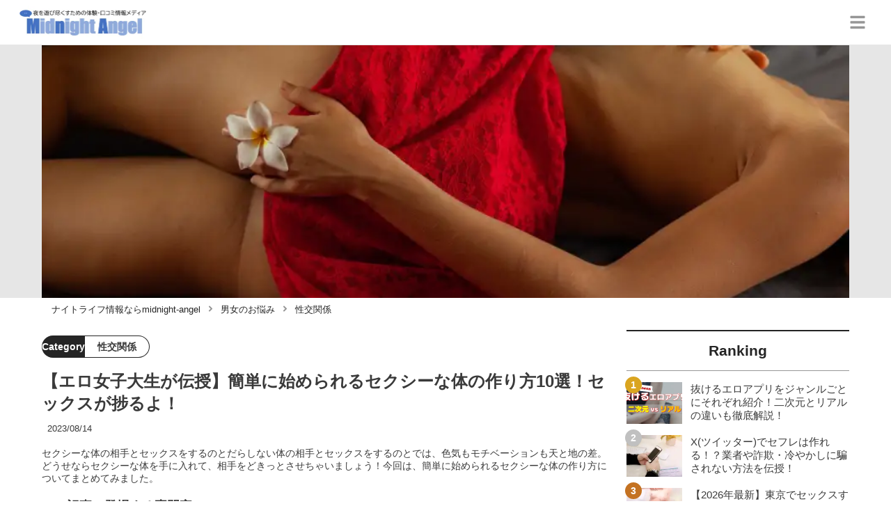

--- FILE ---
content_type: text/html; charset=utf-8
request_url: https://midnight-angel.jp/625
body_size: 29882
content:
<!DOCTYPE html><html lang="ja"><head><meta name="viewport" content="width=device-width"/><meta charSet="utf-8"/><meta name="referrer" content="no-referrer-when-downgrade"/><meta name="description" content="セクシーな体の相手とセックスをするのとだらしない体の相手とセックスをするのとでは、色気もモチベーションも天と地の差。どうせならセクシーな体を手に入れて、相手をどきっとさせちゃいましょう！今回は、簡単に始められるセクシーな体の作り方についてまとめてみました。"/><title>【エロ女子大生が伝授】簡単に始められるセクシーな体の作り方10選！セックスが捗るよ！ | midnight-angel[ミッドナイトエンジェル]</title><link rel="apple-touch-icon" sizes="180x180" href="/apple-touch-icon.png"/><link rel="icon" type="image/png" sizes="16x16" href="/favicon-16x16.png"/><link rel="icon" type="image/png" sizes="32x32" href="/favicon-32x32.png"/><link rel="icon" type="image/png" sizes="96x96" href="/favicon-96x96.png"/><meta property="keywords" content="アジア,ヨーロッパ,アメリカ,日本"/><meta property="og:type" content="article"/><meta property="og:site_name" content="midnight-angel[ミッドナイトエンジェル] - ナイトライフを充実させるメディア"/><meta property="og:locale" content="ja_JP"/><meta property="og:url" content="https://midnight-angel.jp/625"/><meta property="og:title" content="【エロ女子大生が伝授】簡単に始められるセクシーな体の作り方10選！セックスが捗るよ！ | midnight-angel[ミッドナイトエンジェル]"/><meta property="og:description" content="セクシーな体の相手とセックスをするのとだらしない体の相手とセックスをするのとでは、色気もモチベーションも天と地の差。どうせならセクシーな体を手に入れて、相手をどきっとさせちゃいましょう！今回は、簡単に始められるセクシーな体の作り方についてまとめてみました。"/><meta property="og:image" content="https://res.cloudinary.com/macm/image/upload/v1595869339/psbikyvqudmm1fwmnfe3.jpg"/><meta name="twitter:card" content="summary_large_image"/><link rel="canonical" href="https://midnight-angel.jp/625"/><meta http-equiv="x-dns-prefetch-control" content="on"/><link rel="preconnect dns-prefetch" href="https://www.googletagmanager.com"/><link rel="preconnect dns-prefetch" href="https://www.googletagservices.com"/><link rel="preconnect dns-prefetch" href="https://www.google-analytics.com"/><meta name="next-head-count" content="23"/><script async="" src="https://www.googletagmanager.com/gtag/js?id=G-5PF9S0BX92"></script><script>
              window.dataLayer = window.dataLayer || [];
              function gtag(){dataLayer.push(arguments);}
              gtag('js', new Date());

              gtag('config', 'UA-184749272-1');
              gtag('config', 'G-5PF9S0BX92');
            </script><link rel="preload" href="/_next/static/css/eb7427887f70de3e.css" as="style"/><link rel="stylesheet" href="/_next/static/css/eb7427887f70de3e.css" data-n-g=""/><link rel="preload" href="/_next/static/css/6eedb2629e1e332a.css" as="style"/><link rel="stylesheet" href="/_next/static/css/6eedb2629e1e332a.css" data-n-p=""/><noscript data-n-css=""></noscript><script defer="" nomodule="" src="/_next/static/chunks/polyfills-5cd94c89d3acac5f.js"></script><script src="/_next/static/chunks/webpack-3dad41464b7c1ed4.js" defer=""></script><script src="/_next/static/chunks/framework-0bff4c72fef67389.js" defer=""></script><script src="/_next/static/chunks/main-1620fe742cfceb1f.js" defer=""></script><script src="/_next/static/chunks/pages/_app-7262e360a5b48153.js" defer=""></script><script src="/_next/static/chunks/384-6fa50ffcfa72e6ca.js" defer=""></script><script src="/_next/static/chunks/152-e9cd601643d550e1.js" defer=""></script><script src="/_next/static/chunks/711-fa30385ca1bd3534.js" defer=""></script><script src="/_next/static/chunks/215-c26b1be99a74732e.js" defer=""></script><script src="/_next/static/chunks/pages/%5Bid%5D-9194be3605db823b.js" defer=""></script><script src="/_next/static/LmaO4Ca4U3R82hgBETF-B/_buildManifest.js" defer=""></script><script src="/_next/static/LmaO4Ca4U3R82hgBETF-B/_ssgManifest.js" defer=""></script><script src="/_next/static/LmaO4Ca4U3R82hgBETF-B/_middlewareManifest.js" defer=""></script></head><body><div id="__next" data-reactroot=""><section class="c" style="--color-main:#232323"><header class="d U"><div class="V X"><a href="/" class="Y Z"><div class="aa"><img src="https://res.cloudinary.com/macm/image/upload/c_limit,h_96/f_auto/q_auto:eco/service-logo_vydem5?_a=DATAg1eAZAA0" decoding="async" loading="lazy" width="191" height="48" class="ab" alt="midnight-angel[ミッドナイトエンジェル]"/></div></a><button class="x" aria-label="グローバルメニュー" aria-pressed="false"><svg stroke="currentColor" fill="currentColor" stroke-width="0" viewBox="0 0 448 512" class="y" height="1em" width="1em" xmlns="http://www.w3.org/2000/svg"><path d="M16 132h416c8.837 0 16-7.163 16-16V76c0-8.837-7.163-16-16-16H16C7.163 60 0 67.163 0 76v40c0 8.837 7.163 16 16 16zm0 160h416c8.837 0 16-7.163 16-16v-40c0-8.837-7.163-16-16-16H16c-8.837 0-16 7.163-16 16v40c0 8.837 7.163 16 16 16zm0 160h416c8.837 0 16-7.163 16-16v-40c0-8.837-7.163-16-16-16H16c-8.837 0-16 7.163-16 16v40c0 8.837 7.163 16 16 16z"></path></svg></button></div><div class="W ac"></div></header><div class="e"><div class="g"><div class="bd"><div class="be"><div class="da"><div class="db"><img class="bf" src="https://res.cloudinary.com/macm/image/upload/f_auto/q_auto:low/psbikyvqudmm1fwmnfe3?_a=DATAg1eAZAA0" srcSet="https://res.cloudinary.com/macm/image/upload/f_auto/q_auto:low/c_lfill,h_160,w_320/psbikyvqudmm1fwmnfe3?_a=DATAg1eAZAA0 400w, https://res.cloudinary.com/macm/image/upload/f_auto/q_auto:low/c_lfill,h_320,w_640/psbikyvqudmm1fwmnfe3?_a=DATAg1eAZAA0 800w, https://res.cloudinary.com/macm/image/upload/f_auto/q_auto:low/c_lfill,h_480,w_960/psbikyvqudmm1fwmnfe3?_a=DATAg1eAZAA0 1200w" sizes="(max-width: 1160px) 100vw, 1160px" alt="記事のサムネイル"/></div></div></div></div><script type="application/ld+json">{"@context":"https://schema.org","@type":"BreadcrumbList","itemListElement":[{"@type":"ListItem","position":1,"name":"ナイトライフ情報ならmidnight-angel","item":"https://midnight-angel.jp/"},{"@type":"ListItem","position":2,"name":"男女のお悩み","item":"https://midnight-angel.jp/category/%E7%94%B7%E5%A5%B3%E3%81%AE%E3%81%8A%E6%82%A9%E3%81%BF"},{"@type":"ListItem","position":3,"name":"性交関係","item":"https://midnight-angel.jp/category/%E6%80%A7%E4%BA%A4%E9%96%A2%E4%BF%82"}]}</script><div class="bG"><ol class="bH bI"><li class="bJ"><a href="/" class="bK"><span class="bM">ナイトライフ情報ならmidnight-angel</span></a></li><li class="bJ"><a href="/category/%E7%94%B7%E5%A5%B3%E3%81%AE%E3%81%8A%E6%82%A9%E3%81%BF" class="bK"><svg stroke="currentColor" fill="currentColor" stroke-width="0" viewBox="0 0 256 512" class="bL" height="1em" width="1em" xmlns="http://www.w3.org/2000/svg"><path d="M224.3 273l-136 136c-9.4 9.4-24.6 9.4-33.9 0l-22.6-22.6c-9.4-9.4-9.4-24.6 0-33.9l96.4-96.4-96.4-96.4c-9.4-9.4-9.4-24.6 0-33.9L54.3 103c9.4-9.4 24.6-9.4 33.9 0l136 136c9.5 9.4 9.5 24.6.1 34z"></path></svg><span class="bM">男女のお悩み</span></a></li><li class="bJ"><a href="/category/%E6%80%A7%E4%BA%A4%E9%96%A2%E4%BF%82" class="bK"><svg stroke="currentColor" fill="currentColor" stroke-width="0" viewBox="0 0 256 512" class="bL" height="1em" width="1em" xmlns="http://www.w3.org/2000/svg"><path d="M224.3 273l-136 136c-9.4 9.4-24.6 9.4-33.9 0l-22.6-22.6c-9.4-9.4-9.4-24.6 0-33.9l96.4-96.4-96.4-96.4c-9.4-9.4-9.4-24.6 0-33.9L54.3 103c9.4-9.4 24.6-9.4 33.9 0l136 136c9.5 9.4 9.5 24.6.1 34z"></path></svg><span class="bM">性交関係</span></a></li></ol></div><div class="h aR"><section class="aS aT"><div class="aU"><main class=""><script type="application/ld+json">{"@context":"https://schema.org","@type":"Article","datePublished":"2020-07-24T08:08:14+09:00","dateModified":"2023-08-14T09:29:40+09:00","url":"https://midnight-angel.jp/625"}</script><header class="az cC"><p class="cD cI"><span class="cJ">Category</span><span class="cK">性交関係</span></p><h1 class="cE">【エロ女子大生が伝授】簡単に始められるセクシーな体の作り方10選！セックスが捗るよ！</h1><time class="cF" dateTime="2023-08-14T09:29:40+09:00">2023/08/14</time><p class="cG">セクシーな体の相手とセックスをするのとだらしない体の相手とセックスをするのとでは、色気もモチベーションも天と地の差。どうせならセクシーな体を手に入れて、相手をどきっとさせちゃいましょう！今回は、簡単に始められるセクシーな体の作り方についてまとめてみました。</p><section class="cH"><h2 class="cL">この記事に登場する専門家</h2><div class="cM cN"><img src="https://res.cloudinary.com/macm/image/upload/c_lfill,h_160,w_160/f_auto/q_auto:eco/xdfctrfojgtlt9jl4jnw?_a=DATAg1eAZAA0" decoding="async" loading="lazy" width="80" height="80" class="cO" alt="double damnのサムネイル画像"/><p class="cP">現在ロサンゼルスにて留学中、出会いを逃さない呑兵衛女子大生</p><p class="cQ">double damn</p><div class="cR dc">日本一の出会いの街、銀座コリドー街でのバイトを機に、色々な男性と出会ってきた結果出来上がったこじれ女子。はしご酒が好きで、愛用書は「泥酔夫婦世界一周」。最近はもっぱらTinderの面白自己紹介文を集めています。</div></div></section></header><section class="aA bX"><button class="bY" aria-label="目次" aria-pressed="false"><div class="ca"><svg stroke="currentColor" fill="currentColor" stroke-width="0" viewBox="0 0 256 512" class="cb " height="1em" width="1em" xmlns="http://www.w3.org/2000/svg"><path d="M224.3 273l-136 136c-9.4 9.4-24.6 9.4-33.9 0l-22.6-22.6c-9.4-9.4-9.4-24.6 0-33.9l96.4-96.4-96.4-96.4c-9.4-9.4-9.4-24.6 0-33.9L54.3 103c9.4-9.4 24.6-9.4 33.9 0l136 136c9.5 9.4 9.5 24.6.1 34z"></path></svg><span class="cd">目次</span></div></button></section><div class="aB"><h2 class="dn" id="%E3%82%BB%E3%82%AF%E3%82%B7%E3%83%BC%E3%81%AA%E4%BD%93%E3%82%92%E4%BD%9C%E3%81%A3%E3%81%A6%E3%82%88%E3%82%8A%E9%AD%85%E5%8A%9B%E7%9A%84%E3%81%AA%E3%82%BB%E3%83%83%E3%82%AF%E3%82%B9%E3%82%92%E3%81%97%E3%82%88%E3%81%86%E2%99%A1">セクシーな体を作ってより魅力的なセックスをしよう♡</h2><div class="dZ" rel="nofollow noopener"><img src="https://res.cloudinary.com/macm/image/upload/c_limit,h_540,w_540/f_auto/q_auto:eco/frmuffc83a4qlnzfsiw3?_a=DATAg1eAZAA0" decoding="async" loading="lazy" width="1292" height="862" class="ee ef" alt="カップル"/></div><div class="eE dc"><p>こんにちは！女子大生ライターのdouble damnです。</p><p><br></p><p>みなさんは、自分の体にどれくらい自信がありますか？セックスをする相手に「セクシーで最高！」と思ってもらえている自信はありますか？</p><p><br></p><p>セックスは最高の快感を感じることができるものですが、視覚的な満足もとっても大切。</p><p><br></p><p><span style="background-color: rgb(250, 204, 204);">セクシーな体の相手とするセックスと、どこか情けない体をする相手とではセックスのクオリティが大きく変わってきたりするんですよ。</span></p><p><br></p><p>実際に筆者は何回かデートを重ね、好きになりかけていた男性が服を脱いだ時、だらんとだらしないお腹とぺたんこの胸筋というセクシーとは程遠い姿に正直萎えてしまったことがあります。</p><p><br></p><p><strong>では、どのような体を手に入れれば「セクシー♡」と思ってもらえるのでしょうか？</strong></p><p><br></p><p>実は、<strong>ポイントさえ押さえてしまえば意外と簡単</strong>だったりするんです。</p><p><br></p><p>今回の記事では、<strong>より魅力的なセックスをするためにも必要不可欠なセクシーな体の作り方</strong>についてご紹介します。</p></div><h2 class="dn" id="%E3%82%BB%E3%82%AF%E3%82%B7%E3%83%BC%E3%81%AA%E4%BD%93%E3%81%AE%E4%BD%9C%E3%82%8A%E6%96%B9%E3%82%92%E3%81%94%E7%B4%B9%E4%BB%8B%E2%99%A1%E3%80%90%E7%94%B7%E6%80%A7%E7%B7%A8%E3%80%91">セクシーな体の作り方をご紹介♡【男性編】</h2><aside class="dr"></aside><div class="dZ" rel="nofollow noopener"><img src="https://res.cloudinary.com/macm/image/upload/c_limit,h_540,w_540/f_auto/q_auto:eco/hgqjfkfaojugnrllygrd?_a=DATAg1eAZAA0" decoding="async" loading="lazy" width="450" height="300" class="ee ef" alt="男性"/></div><h3 class="dn" id="%E3%82%BB%E3%82%AF%E3%82%B7%E3%83%BC%E3%81%AA%E4%BD%93%E3%81%AE%E4%BD%9C%E3%82%8A%E6%96%B9%E2%91%A0%E7%AD%8B%E3%83%88%E3%83%AC%E3%82%92%E3%81%97%E3%82%88%E3%81%86">セクシーな体の作り方①筋トレをしよう</h3><div class="eE dc"><p>男性がセクシーな体を目指すにあたって、<strong>筋トレは必須</strong>だと言えるでしょう。</p><p><br></p><p>せっかく見なりに気を遣っていたとしても、<span style="background-color: rgb(204, 224, 245);">脱いだ時にだらしない体が現れたら女性は幻滅どころではありません。</span></p><p><br></p><p><span style="background-color: rgb(250, 204, 204);">筋トレは成果を出すのにそれなりの時間と労力を要しますが、</span><strong style="background-color: rgb(250, 204, 204);">一度手に入れてしまったら一生もの。</strong></p><p><br></p><p>筋肉がつくことで自信もつくので、オーラもどんどんセクシーになっていって<strong>一石二鳥</strong>ですよ！</p></div><h3 class="dn" id="%E3%82%BB%E3%82%AF%E3%82%B7%E3%83%BC%E3%81%AA%E4%BD%93%E3%81%AE%E4%BD%9C%E3%82%8A%E6%96%B9%E2%91%A1%E6%AF%9B%E3%81%AE%E5%87%A6%E7%90%86%E3%82%92%E3%81%97%E3%82%88%E3%81%86">セクシーな体の作り方②毛の処理をしよう</h3><aside class="dr"></aside><div class="eE dc"><p>男性だからって、毛の処理を怠っていませんか？</p><p><br></p><p><span style="background-color: rgb(250, 204, 204);">女性が毛の処理をするのは当たり前という風潮がありますが、</span><strong style="background-color: rgb(250, 204, 204);">セクシーな体を手に入れたいのであれば男性だって毛の処理が必要</strong><span style="background-color: rgb(250, 204, 204);">です。</span></p><p><br></p><p>筆者は付き合いたての時に元彼と海に行ったのですが、初めて見る長ズボンなしの彼の脚が毛むくじゃらで気持ち悪いと思ってしまいました。</p><p><br></p><p>また、<strong>アメリカでは男性もパイパンにすることがほとんど</strong>。毛の処理に関しては、日本は少し遅れをとっているのかもしれません。</p><p><br></p><p>最近は剃刀ではなくちょうどよく毛を梳いてくれる道具なども売っているため、ぜひ手入れしてもっとセクシーな体を手に入れてくださいね！</p></div><h3 class="dn" id="%E3%82%BB%E3%82%AF%E3%82%B7%E3%83%BC%E3%81%AA%E4%BD%93%E3%81%AE%E4%BD%9C%E3%82%8A%E6%96%B9%E2%91%A2%E3%81%BB%E3%81%A9%E3%82%88%E3%81%8F%E6%97%A5%E3%81%AB%E7%84%BC%E3%81%91%E3%81%9F%E4%BD%93%E3%82%92%E6%89%8B%E3%81%AB%E5%85%A5%E3%82%8C%E3%82%88%E3%81%86">セクシーな体の作り方③ほどよく日に焼けた体を手に入れよう</h3><div class="eE dc"><p><span style="background-color: rgb(250, 204, 204);">程よく日に焼けた体の男性は、「アクティブでセクシーだな♡」と思われること間違いなし。</span></p><p><br></p><p>真っ黒に焼けすぎて焦げたような見た目の人は正直一緒に歩いていて恥ずかしいですが、<strong>ちょうどよく焼けた肌の男性はなんとなく清潔感もあり好感度が高い</strong>です。</p><p><br></p><p>脱いだ時に下着のラインが少し見えたりすると、もっとセクシーかもしれません♡</p></div><h2 class="dn" id="%E3%82%BB%E3%83%83%E3%82%AF%E3%82%B9%E3%81%99%E3%82%8B%E3%81%AA%E3%82%89%E9%A2%A8%E4%BF%97%E3%82%88%E3%82%8A%E5%87%BA%E4%BC%9A%E3%81%84%E7%B3%BB%E3%81%8C%E6%9C%80%E5%BC%B7%EF%BC%81">セックスするなら風俗より出会い系が最強！</h2><div class="eE dc"><p>【限定PR】</p></div><div class="eE dc"><p>近年のアンケート調査によると、20代女性の2人に1人にセフレがいるという結果が。女性はどこでセフレ探しをしているのでしょう？</p><p><br></p><p>欲求不満な女性の生息地は、<strong style="color: rgb(240, 102, 102);">匿名性の高い出会い系アプリ！</strong>特にパートナーとのセックスに不満があり、浮気・不倫をする女性の多くが、周りにバレないように性欲を発散させているのです。</p><p><br></p><p>他にも実家暮らしのJDが、外泊用に一人暮らしをしているセフレを探しています。</p></div><a href="https://pcmax.jp/lp/?ad_id=rm307152" target="_blank" rel="nofollow noopener" class="dZ"><span class="ea">https://pcmax.jp/lp/?ad_id=rm307152</span><img src="https://res.cloudinary.com/macm/image/upload/c_limit,h_540,w_540/f_auto/q_auto:eco/utqax0fozq7l7mdime4n?_a=DATAg1eAZAA0" decoding="async" loading="lazy" width="756" height="464" class="ee ef" alt=""/></a><div class="eE dc"><p>めんどくさいやり取りなしでヤりたいなら<a href="https://pcmax.jp/lp/?ad_id=rm307152" target="_blank"><strong><u>PCMAX</u></strong></a>がおすすめ！フィーリングが合えば<strong style="color: rgb(240, 102, 102);">即ホテルデートも可能です！</strong></p><p><br></p><p>登録後に年齢認証を終えると無料ポイントがもらえます！それだけで何人かとアポ取り可能なので、実質無料でセックス可能です！</p><p><br></p><p>以降は大体1,000円の課金で5~6人とLINE交換できるので、気になる子にどんどんアタックしましょう！</p></div><a href="https://pcmax.jp/lp/?ad_id=rm307152" target="_blank" rel="nofollow noopener" class="dZ"><span class="ea">https://pcmax.jp/lp/?ad_id=rm307152</span><img src="https://img.midnight-angel.jp/yoctoohsew8hhumxzrx5.gif" decoding="async" loading="lazy" width="1240" height="225" class="ee ef" alt=""/></a><h2 class="dn" id="%E3%82%BB%E3%82%AF%E3%82%B7%E3%83%BC%E3%81%AA%E4%BD%93%E3%81%AE%E4%BD%9C%E3%82%8A%E6%96%B9%E3%82%92%E3%81%94%E7%B4%B9%E4%BB%8B%E2%99%A1%E3%80%90%E5%A5%B3%E6%80%A7%E7%B7%A8%E3%80%91">セクシーな体の作り方をご紹介♡【女性編】</h2><aside class="dr"></aside><div class="dZ" rel="nofollow noopener"><img src="https://res.cloudinary.com/macm/image/upload/c_limit,h_540,w_540/f_auto/q_auto:eco/lgrfifuovyfooqxup6r1?_a=DATAg1eAZAA0" decoding="async" loading="lazy" width="1950" height="1301" class="ee ef" alt="女性"/></div><h3 class="dn" id="%E3%82%BB%E3%82%AF%E3%82%B7%E3%83%BC%E3%81%AA%E4%BD%93%E3%81%AE%E4%BD%9C%E3%82%8A%E6%96%B9%E2%91%A0%E5%BC%95%E3%81%8D%E7%B7%A0%E3%81%BE%E3%81%A3%E3%81%9F%E4%BD%93%E3%82%92%E6%89%8B%E3%81%AB%E5%85%A5%E3%82%8C%E3%82%88%E3%81%86">セクシーな体の作り方①引き締まった体を手に入れよう</h3><div class="eE dc"><p><strong>女性だって筋トレをする時代</strong>です。</p><p><br></p><p>柔らかなマシュマロボディは現在でも好かれますが、それは<strong>「余分なお肉はないけれど柔らかくて気持ちのいい体」</strong>のこと。</p><p><br></p><p>「マシュマロボディだったらぷよっとしてても大丈夫でしょ？」なんて甘えていたら、デブの人生一直線です。</p><p><br></p><p><span style="background-color: rgb(250, 204, 204);">腹筋や二の腕、太ももの付け根など、女性がお肉を蓄えやすい場所を集中的に鍛えて、</span><strong style="background-color: rgb(250, 204, 204);">引き締まりながらも触り心地のいいちょうどいいマシュマロボディ</strong><span style="background-color: rgb(250, 204, 204);">を目指しましょう！</span></p></div><h3 class="dn" id="%E3%82%BB%E3%82%AF%E3%82%B7%E3%83%BC%E3%81%AA%E4%BD%93%E3%81%AE%E4%BD%9C%E3%82%8A%E6%96%B9%E2%91%A1%E6%A1%83%E5%B0%BB%E3%82%92%E6%89%8B%E3%81%AB%E5%85%A5%E3%82%8C%E3%82%88%E3%81%86">セクシーな体の作り方②桃尻を手に入れよう</h3><aside class="dr"></aside><div class="eE dc"><p><span style="background-color: rgb(250, 204, 204);">ぷりんとしたお尻って、なんだかセクシー</span>ですよね。</p><p><br></p><p><strong>年齢とともに垂れ下がってくるお尻だからこそ、時間をかけたケアが必要です。</strong></p><p><br></p><p>筋トレでタレ尻にならないように努力するのはもちろん、スクラブなどで定期的にお尻を擦ってあげたり、お風呂上がりにはボディークリームでしっかりと保湿することが大切です。</p><p><br></p><p>筆者はお尻のケアを始めたのはここ最近ですが、自分で触ってもすぐにわかるような違いを早速感じることができています。</p><p><br></p><p><span style="background-color: rgb(250, 204, 204);">「触りたい♡」と思ってもらえる桃尻を手に入れるためにも、</span><strong style="background-color: rgb(250, 204, 204);">お尻のケアは忘れずに！</strong></p></div><h3 class="dn" id="%E3%82%BB%E3%82%AF%E3%82%B7%E3%83%BC%E3%81%AA%E4%BD%93%E3%81%AE%E4%BD%9C%E3%82%8A%E6%96%B9%E2%91%A2%E5%94%87%E3%81%AE%E3%82%B1%E3%82%A2%E3%82%92%E3%81%97%E3%81%A6%E3%83%97%E3%83%AB%E3%83%97%E3%83%AB%E3%83%AA%E3%83%83%E3%83%97%E3%82%92%E6%89%8B%E3%81%AB%E5%85%A5%E3%82%8C%E3%82%88%E3%81%86">セクシーな体の作り方③唇のケアをしてプルプルリップを手に入れよう</h3><div class="dZ" rel="nofollow noopener"><img src="https://res.cloudinary.com/macm/image/upload/c_limit,h_540,w_540/f_auto/q_auto:eco/jf6u3djrzitgv5tvgo7a?_a=DATAg1eAZAA0" decoding="async" loading="lazy" width="656" height="458" class="ee ef" alt="女性"/></div><div class="eE dc"><p><strong>プルプルリップはセクシー女子の証。</strong></p><p><br></p><p>女性は特に口紅を塗ったりすることで唇が荒れがちなので、入念なケアが必要です。</p><p><br></p><p><strong>リップスクラブ</strong>を試してみたり、<strong>はちみつパック</strong>を試してみたりしてプルプル唇を維持してくださいね。</p><p><br></p><p><span style="background-color: rgb(250, 204, 204);">ぷるんとしたセクシーな唇は、男性を「この子とキスがしたい！」とムラムラさせてしまうこと間違いなしですよ♡</span></p></div><aside class="dr"></aside><h3 class="dn" id="%E3%82%BB%E3%82%AF%E3%82%B7%E3%83%BC%E3%81%AA%E4%BD%93%E3%81%AE%E4%BD%9C%E3%82%8A%E6%96%B9%E2%91%A3%E9%AB%AA%E3%81%AE%E3%82%B1%E3%82%A2%E3%82%92%E3%81%8D%E3%81%A3%E3%81%A1%E3%82%8A%E3%81%A8%E3%81%97%E3%82%88%E3%81%86">セクシーな体の作り方④髪のケアをきっちりとしよう</h3><div class="eE dc"><p>セクシーな体になりたいのであれば、<strong>髪の毛</strong>に気を配りましょう。</p><p><br></p><p>いくらメイクが魅力的でも服が可愛くても体が引き締まっていても、<strong>艶がなくボサボサの髪を持つ女性はセクシーとは言えません。</strong></p><p><br></p><p><span style="background-color: rgb(204, 224, 245);">筆者の高校からの友人にアイドルだと間違われるほど可愛い女の子がいます。染めっぱなしの彼女の髪はいつもボサボサで、どこか清潔感のないように見え全然セクシーではありませんでした。</span></p><p><br></p><p>このように、髪の毛次第でその人の持っている他の良さが帳消しになってしまうこともあります。</p><p><br></p><p>だからこそ、セクシーな体を手に入れたい女性は<strong>髪のケア</strong>にもきちんと気を使ってみてくださいね！</p></div><h2 class="dn" id="%E3%82%BB%E3%82%AF%E3%82%B7%E3%83%BC%E3%81%AA%E4%BD%93%E3%81%AB%E3%81%82%E3%81%A3%E3%81%A6%E3%81%AF%E3%81%84%E3%81%91%E3%81%AA%E3%81%84NG%E3%83%9D%E3%82%A4%E3%83%B3%E3%83%88%E3%81%AF%EF%BC%9F">セクシーな体にあってはいけないNGポイントは？</h2><div class="dZ" rel="nofollow noopener"><img src="https://res.cloudinary.com/macm/image/upload/c_limit,h_540,w_540/f_auto/q_auto:eco/feaiwkcf87e7pyomvo8e?_a=DATAg1eAZAA0" decoding="async" loading="lazy" width="1650" height="1100" class="ee ef" alt="NG"/></div><aside class="dr"></aside><h3 class="dn" id="%E6%B8%85%E6%BD%94%E6%84%9F%E3%81%AE%E3%81%AA%E3%81%84%E4%BD%93%E3%81%AF%E3%82%BB%E3%82%AF%E3%82%B7%E3%83%BC%E3%81%A8%E3%81%AF%E7%A8%8B%E9%81%A0%E3%81%84">清潔感のない体はセクシーとは程遠い</h3><div class="eE dc"><p><strong>セクシーな体にあってはいけない一番のNGポイントは、清潔感のなさです。</strong></p><p><br></p><p>たとえいくら体のラインが綺麗であったとして、それをカバーしている服や髪に目がいってしまうのが人間。</p><p><br></p><p>たとえきちんとお風呂に入っていたとしても、相手はそんなことわかりません。</p><p><br></p><p><span style="background-color: rgb(250, 204, 204);">だからこそ、服装や髪などに十分に気を使って清潔感を出してみてください。</span></p><p><br></p><p><span style="background-color: rgb(204, 224, 245);">清潔感のない人とのセックスは生理的に無理な人がほとんど。たとえセックスにこぎつけたとしても、相手はきっと「病気になりませんように」と祈っているはずです。</span></p><p><br></p><p>清潔感を出すのはとっても簡単。簡単だからこそ、毎朝忘れないようにチェックしてくださいね！</p></div><h3 class="dn" id="%E9%8D%9B%E3%81%88%E3%81%99%E3%81%8E%E3%82%8B%E3%81%A8%E3%82%BB%E3%82%AF%E3%82%B7%E3%83%BC%E3%81%8B%E3%82%89%E5%A4%96%E3%82%8C%E3%81%A6%E3%81%97%E3%81%BE%E3%81%86%E5%8F%AF%E8%83%BD%E6%80%A7%E3%81%82%E3%82%8A">鍛えすぎるとセクシーから外れてしまう可能性あり</h3><div class="eE dc"><p>筋トレで鍛えることで手に入れた引き締まった体は、魅力的ですよね。</p><p><br></p><p>それでも、<strong>「セクシー」と思われたいのなら鍛えすぎはNG</strong>かも。</p><p><br></p><p><span style="background-color: rgb(204, 224, 245);">女性はカーヴィーで柔らかな体が好まれますし、男性も男性で鍛えてムキムキになりすぎたら圧迫感があって怖いと思ってしまう女性もいます。</span></p><p><br></p><p>筆者はマッチョな男性が好みなのですが、アメリカで通っているジムでナンパされた相手がガチムチのムキムキで流石にちょっと引いてしまいました。</p><p><br></p><p>目標のために頑張って鍛える姿は素敵ですが、「この人とセックスしたら潰れそう」という不安が頭をよぎり、結局その人と関係を進めることは残念ながらなかったです。</p><p><br></p><p><strong>何事もほどほどに！が一番</strong>かもしれませんね。</p></div><h2 class="dn" id="%E5%87%BA%E4%BC%9A%E3%81%84%E3%81%AB%E3%81%A4%E3%81%84%E3%81%A6%E3%82%82%E3%81%A3%E3%81%A8%E7%9F%A5%E3%82%8A%E3%81%9F%E3%81%84%E4%BA%BA%E3%81%AF%E3%81%93%E3%81%A1%E3%82%89%E3%82%82%E3%83%81%E3%82%A7%E3%83%83%E3%82%AF%EF%BC%81">出会いについてもっと知りたい人はこちらもチェック！</h2><ul class="fd"><li class="fe"><a href="/562" class="ff fl"><div class="fm"><img src="https://res.cloudinary.com/macm/image/upload/c_lfill,h_200,w_360/f_auto/q_auto:eco/jp8b0h8juqkg6bhr4xri?_a=DATAg1eAZAA0" decoding="async" loading="lazy" width="360" height="200" class="fo" alt="【清楚系エッチ女が解説】不倫がバレないホテルデートの方法！帰宅前にチェックするべき5点と体験談も！のサムネイル"/></div><div class="fn"><p>【清楚系エッチ女が解説】不倫がバレないホテルデートの方法！帰宅前にチェックするべき5点と体験談も！</p></div></a></li><li class="fe"><a href="/1387" class="ff fl"><div class="fm"><img src="https://res.cloudinary.com/macm/image/upload/c_lfill,h_200,w_360/f_auto/q_auto:eco/gwaypipthznhev4q04us?_a=DATAg1eAZAA0" decoding="async" loading="lazy" width="360" height="200" class="fo" alt="出会いアプリで不倫はできるが注意が必要！不倫妻とのドロドロ体験談！のサムネイル"/></div><div class="fn"><p>出会いアプリで不倫はできるが注意が必要！不倫妻とのドロドロ体験談！</p></div></a></li><li class="fe"><a href="/1440" class="ff fl"><div class="fm"><img src="https://res.cloudinary.com/macm/image/upload/c_lfill,h_200,w_360/f_auto/q_auto:eco/xdixil95zij0goaywmgl?_a=DATAg1eAZAA0" decoding="async" loading="lazy" width="360" height="200" class="fo" alt="ハッピーメールは簡単にヤレる？大人の出会いを探す・セフレをつくる方法！のサムネイル"/></div><div class="fn"><p>ハッピーメールは簡単にヤレる？大人の出会いを探す・セフレをつくる方法！</p></div></a></li><li class="fe"><a href="/1020" class="ff fl"><div class="fm"><img src="https://res.cloudinary.com/macm/image/upload/c_lfill,h_200,w_360/f_auto/q_auto:eco/mvgythpn9rttrcuvvkzw?_a=DATAg1eAZAA0" decoding="async" loading="lazy" width="360" height="200" class="fo" alt="セフレが欲しいなら出会い系！セフレを作るテクニックを紹介！のサムネイル"/></div><div class="fn"><p>セフレが欲しいなら出会い系！セフレを作るテクニックを紹介！</p></div></a></li><li class="fe"><a href="/2195" class="ff fl"><div class="fm"><img src="https://res.cloudinary.com/macm/image/upload/c_lfill,h_200,w_360/f_auto/q_auto:eco/ilfbryzdmjnpcpfw77zr?_a=DATAg1eAZAA0" decoding="async" loading="lazy" width="360" height="200" class="fo" alt="セフレとの出会いはアプリを使えば楽勝！本当に求めている子を見つける方法！のサムネイル"/></div><div class="fn"><p>セフレとの出会いはアプリを使えば楽勝！本当に求めている子を見つける方法！</p></div></a></li><li class="fe"><a href="/859" class="ff fl"><div class="fm"><img src="https://res.cloudinary.com/macm/image/upload/c_lfill,h_200,w_360/f_auto/q_auto:eco/crywnefghbmlrnbj3y2g?_a=DATAg1eAZAA0" decoding="async" loading="lazy" width="360" height="200" class="fo" alt="口コミから見る40代が出会いやすいオススメのマッチングアプリ10選！のサムネイル"/></div><div class="fn"><p>口コミから見る40代が出会いやすいオススメのマッチングアプリ10選！</p></div></a></li><li class="fe"><a href="/1290" class="ff fl"><div class="fm"><img src="https://res.cloudinary.com/macm/image/upload/c_lfill,h_200,w_360/f_auto/q_auto:eco/tj0tnewgt1z16hje7hr2?_a=DATAg1eAZAA0" decoding="async" loading="lazy" width="360" height="200" class="fo" alt="【出会いアプリ仙人が教える】日本にいる外国人と出会いアプリで出会うには？おすすめ出会いアプリ3選！のサムネイル"/></div><div class="fn"><p>【出会いアプリ仙人が教える】日本にいる外国人と出会いアプリで出会うには？おすすめ出会いアプリ3選！</p></div></a></li><li class="fe"><a href="/1032" class="ff fl"><div class="fm"><img src="https://res.cloudinary.com/macm/image/upload/c_lfill,h_200,w_360/f_auto/q_auto:eco/pr9wbo5l7ahfufc11wph?_a=DATAg1eAZAA0" decoding="async" loading="lazy" width="360" height="200" class="fo" alt="PCMAXで出会い攻略の秘訣とは？各種機能を使いこなして恋人やセフレゲット！のサムネイル"/></div><div class="fn"><p>PCMAXで出会い攻略の秘訣とは？各種機能を使いこなして恋人やセフレゲット！</p></div></a></li><li class="fe"><a href="/990" class="ff fl"><div class="fm"><img src="https://res.cloudinary.com/macm/image/upload/c_lfill,h_200,w_360/f_auto/q_auto:eco/biukk9wkdowttlgtlgbt?_a=DATAg1eAZAA0" decoding="async" loading="lazy" width="360" height="200" class="fo" alt="【出会いの最先端】PCMAXの使い方を徹底解説！ヤれる？セフレもできる？システムや登録の仕方まで！のサムネイル"/></div><div class="fn"><p>【出会いの最先端】PCMAXの使い方を徹底解説！ヤれる？セフレもできる？システムや登録の仕方まで！</p></div></a></li></ul><h2 class="dn" id="%E9%A2%A8%E4%BF%97%E3%82%88%E3%82%8A%E3%82%B3%E3%82%B9%E3%83%91%E8%89%AF%E3%81%8F%E3%82%BB%E3%83%83%E3%82%AF%E3%82%B9%E3%81%99%E3%82%8B%E6%96%B9%E6%B3%95">風俗よりコスパ良くセックスする方法</h2><div class="eE dc"><p>【限定PR】</p></div><a href="https://pcmax.jp/lp/?ad_id=rm307152&amp;mode=lp38" target="_blank" rel="nofollow noopener" class="dZ"><span class="ea">https://pcmax.jp/lp/?ad_id=rm307152&amp;mode=lp38</span><img src="https://res.cloudinary.com/macm/image/upload/c_limit,h_540,w_540/f_auto/q_auto:eco/drpvoe2aghlhau4nwacr?_a=DATAg1eAZAA0" decoding="async" loading="lazy" width="1308" height="733" class="ee ef" alt=""/></a><div class="eE dc"><p>風俗に飽きた貴方へ！もっと長期的に関係を築くことで<strong style="color: rgb(240, 102, 102);">セックスし放題生活</strong>をめざしませんか？</p><p><br></p><p>セックス目的で使うなら<a href="https://pcmax.jp/lp/?ad_id=rm307152&amp;mode=lp38" target="_blank"><strong>PCMAX</strong></a>が最強です。匿名性が高いので若い女性のストレス発散の場になっているんだとか。</p><p><br></p><p>彼女たちは<strong style="color: rgb(240, 102, 102);">内緒な関係を求めている</strong>ので、かなり都合が良いですよ！</p></div><div class="ek"><img src="/_next/static/image/_/core/components/organisms/Block/TalkBlock/images/man1.9923344f3a974f865054dd18320f7fc5.jpg" decoding="async" loading="lazy" width="60" height="60" class="el" alt="話している人物の写真：男性1"/><div class="em en dc"><p>セフレ欲しくて使い始めた。年齢認証するだけで無料でポイントゲットもできるから、3000円で3人とホテルデート。コスパがヤバい。(30歳/会社員)</p></div></div><a href="https://pcmax.jp/lp/?ad_id=rm307152&amp;mode=lp38" target="_blank" rel="nofollow noopener" class="dZ"><span class="ea">https://pcmax.jp/lp/?ad_id=rm307152&amp;mode=lp38</span><img src="https://img.midnight-angel.jp/rdgb6vluvgx4m0mtdj33.gif" decoding="async" loading="lazy" width="1240" height="225" class="ee ef" alt=""/></a><h2 class="dn" id="%E7%AD%86%E8%80%85%E3%81%8C%E4%BD%93%E9%A8%93%E3%81%97%E3%81%9F%E3%82%BB%E3%82%AF%E3%82%B7%E3%83%BC%E3%81%AA%E4%BD%93%E3%82%92%E6%8C%81%E3%81%A4%E7%94%B7%E6%80%A7%E3%81%A8%E3%81%AE%E3%82%BB%E3%83%83%E3%82%AF%E3%82%B9%E4%BD%93%E9%A8%93%E8%AB%87%E2%99%A1">筆者が体験したセクシーな体を持つ男性とのセックス体験談♡</h2><div class="dZ" rel="nofollow noopener"><img src="https://res.cloudinary.com/macm/image/upload/c_limit,h_540,w_540/f_auto/q_auto:eco/yyusakydplmvusktf1bm?_a=DATAg1eAZAA0" decoding="async" loading="lazy" width="1654" height="1098" class="ee ef" alt="女性"/></div><div class="eE dc"><p>筆者は引き締まった体の男性が大好き。</p><p><br></p><p>アメリカで出会ったドイツ人の彼は、<strong>テニスを15年間続けている引き締まった体がセクシーな男性</strong>でした。</p><p><br></p><p>最初は練習から帰ってきた彼が、Tシャツをめくって汗を拭く時に見える腹筋に1人でウキウキしていただけですが、ある日彼を含めた友人グループで飲みに行くことに。</p><p><br></p><p>酔った勢いで彼の家に連れていってもらった筆者ですが、いつもは腹筋しか見えていなかったからこそ初めてちゃんと見る彼の全身の筋肉にドキドキ！</p><p><br></p><p><span style="background-color: rgb(250, 204, 204);">引き締まってはいたもののムキムキというわけではなかった彼ですが、筆者をヒョイと持ち上げてベッドまで連れて行き、対面座位の流れで挿入したまま立った彼に腰を持ち上げられ、壁に押しつけられる形でピストンをされてすぐにイってしまいました。</span></p><p><br></p><p>筆者は大柄ではないものの背が高く軽くはないので、「こんなに簡単に持ち上げられるの？！」という驚きと、なんとなく女の子扱いされた嬉しさが混じり合って大満足のセックスでした。</p><p><br></p><p>女性によって好みは様々ですが、<strong>筋肉のある男性をセクシーだと思わない女性はいない</strong>のではないでしょうか。</p><p><br></p><p><strong>筆者おすすめのJメール</strong>には筋肉のある引き締まった体の男性がたくさんいるため、マッチョな男性と出会いたい方はぜひ使ってみてくださいね。</p><p><br></p><p><a href="https://track.bannerbridge.net/click.php?APID=169181&amp;affID=100867&amp;siteID=194088" target="_blank">Jメールへの登録はこちらから！</a></p><p><br></p><p>※PR:Jメール</p></div><h2 class="dn" id="%E9%A2%A8%E4%BF%97%E3%82%88%E3%82%8A100%E5%80%8D%E7%B0%A1%E5%8D%98%E3%81%AB%E3%82%BB%E3%83%83%E3%82%AF%E3%82%B9%E3%81%99%E3%82%8B%E6%96%B9%E6%B3%95%E3%81%A8%E3%81%AF%EF%BC%81">風俗より100倍簡単にセックスする方法とは！</h2><div class="eE dc"><p>【限定PR】</p></div><div class="eE dc"><p>皆さん、セックスしていますか？</p><p><br></p><p><strong style="color: rgb(240, 102, 102);">風俗で本番交渉するよりずっと簡単にセックスする方法</strong>があります。</p><p><br></p><p>性に貪欲な女性もたくさんいます。彼女たちは大っぴらにしてないだけ。興味がある人は、とあるアプリに集まっています。</p></div><a href="https://ac.m-ads.jp/t6d63J515a0bact6/cl/?bId=F965693T&amp;msid=1990" target="_blank" rel="nofollow noopener" class="dZ"><span class="ea">https://ac.m-ads.jp/t6d63J515a0bact6/cl/?bId=F965693T&amp;msid=1990</span><img src="https://res.cloudinary.com/macm/image/upload/c_limit,h_540,w_540/f_auto/q_auto:eco/d4t8idh62cngabnaignb?_a=DATAg1eAZAA0" decoding="async" loading="lazy" width="810" height="445" class="ee ef" alt=""/></a><div class="eE dc"><p>昔、AV女優の紗倉まなさんがテレビで、<strong style="color: rgb(240, 102, 102);">AV女優もマッチングアプリを使っている</strong>と暴露し話題になったこと、覚えていますか？</p><p><br></p><p>最近はマッチングアプリを使う人も増えて、実は<strong style="color: rgb(240, 102, 102);">日本人の若者の4割は出会い系を利用している</strong>そうです。</p><p><br></p><p>当然、大人の関係目的で集まっているアプリも存在します。</p></div><div class="ek"><img src="/_next/static/image/_/core/components/organisms/Block/TalkBlock/images/man4.d0256b62a6e021d650bb061bd1276c2d.jpg" decoding="async" loading="lazy" width="60" height="60" class="el" alt="話している人物の写真：男性4"/><div class="em en dc"><p>ペ〇ーズのような恋活目的より、大人の出会い目的の方が効率良いよ☆</p></div></div><div class="eE dc"><p>風俗なら1回で2万円は必要ですが、<strong style="color: rgb(240, 102, 102);">マッチングアプリなら3,000円の課金で十分ヤれます。</strong>一度見つけてしまえばコッチのもんです。会って連絡先を交換すればあとはOK。</p><p><br></p><p><br></p><p>登録後はブースト機能があるので、すぐに連絡出来る体制を整えるべき。3000円くらいポイントに変えて備えましょう。</p><p><br></p><p>こんな感じで連絡が来ます↓↓</p></div><a href="https://ac.m-ads.jp/t6d63J515a0bact6/cl/?bId=F965693T&amp;msid=1990" target="_blank" rel="nofollow noopener" class="dZ"><span class="ea">https://ac.m-ads.jp/t6d63J515a0bact6/cl/?bId=F965693T&amp;msid=1990</span><img src="https://res.cloudinary.com/macm/image/upload/c_limit,h_540,w_540/f_auto/q_auto:eco/iltzcha14rp5cartip84?_a=DATAg1eAZAA0" decoding="async" loading="lazy" width="897" height="769" class="ee ef" alt=""/></a><div class="eE dc"><p>欲求不満なセフレ希望の子が集まるのは、身バレリスクの少ない匿名で使える出会い系アプリ！</p><p><br></p><p>最も多いのが<strong style="color: rgb(240, 102, 102);">「彼氏持ち・人妻」の浮気不倫目的</strong>で、彼女らは皆パートナーとのセックスに不満を持っています！</p><p><br></p><p>他にも、遊び帰りに近場で外泊できるようにセフレを作りたい<strong style="color: rgb(240, 102, 102);">実家暮らしJD</strong>の利用も多く、都合の良い関係を求めています。</p></div><a href="https://ac.m-ads.jp/t6d63J515a0bact6/cl/?bId=F965693T&amp;msid=1990" target="_blank" rel="nofollow noopener" class="dZ"><span class="ea">https://ac.m-ads.jp/t6d63J515a0bact6/cl/?bId=F965693T&amp;msid=1990</span><img src="https://res.cloudinary.com/macm/image/upload/c_limit,h_540,w_540/f_auto/q_auto:eco/g0qiyqep8fiqp93kypra?_a=DATAg1eAZAA0" decoding="async" loading="lazy" width="514" height="663" class="ee ef" alt=""/></a><div class="eE dc"><p>お互いのニーズが合致していれば、面倒なやり取りなく会ったその日にセックスする流れもザラに起こります！</p><p><br></p><p><strong style="color: rgb(240, 102, 102);">世の中には男のチンポを求める女性がたくさんいるのです。</strong></p></div><h3 class="dn" id="%E3%81%8A%E3%81%99%E3%81%99%E3%82%81%E3%82%A2%E3%83%97%E3%83%AA%E2%91%A0J%E3%83%A1%E3%83%BC%E3%83%AB">おすすめアプリ①Jメール</h3><a href="https://ac.m-ads.jp/t6d63J515a0bact6/cl/?bId=F965693T&amp;msid=1990" target="_blank" rel="nofollow noopener" class="dZ"><span class="ea">https://ac.m-ads.jp/t6d63J515a0bact6/cl/?bId=F965693T&amp;msid=1990</span><img src="https://res.cloudinary.com/macm/image/upload/c_limit,h_540,w_540/f_auto/q_auto:eco/ohiqnwesbiioqwltyux8?_a=DATAg1eAZAA0" decoding="async" loading="lazy" width="640" height="228" class="ee ef" alt=""/></a><div class="eE dc"><p><strong style="color: rgb(240, 102, 102);">一度は使ってみてほしいのがJメール</strong>す。とにかく<strong style="color: rgb(240, 102, 102);">若い女の子が多い</strong>のが特徴。セックスに飢えた女性が多いので割り切り目的で使うのが良いです。周りの友人も相当使っていますね。</p></div><div class="ek"><img src="/_next/static/image/_/core/components/organisms/Block/TalkBlock/images/man1.9923344f3a974f865054dd18320f7fc5.jpg" decoding="async" loading="lazy" width="60" height="60" class="el" alt="話している人物の写真：男性1"/><div class="em en dc"><p><span style="background-color: rgb(238, 238, 238);">無料ポイントを結構貰えるから、思ったよりお金かからないね。マジで3000円あれば十分楽しめる。（29歳/飲食業）</span></p></div></div><a href="https://ac.m-ads.jp/t6d63J515a0bact6/cl/?bId=F965693T&amp;msid=1990" target="_blank" rel="nofollow noopener" class="dZ"><span class="ea">https://ac.m-ads.jp/t6d63J515a0bact6/cl/?bId=F965693T&amp;msid=1990</span><img src="https://img.midnight-angel.jp/uh4ajyhtyxyyp2xr4cse.gif" decoding="async" loading="lazy" width="1240" height="225" class="ee ef" alt=""/></a><h3 class="dn" id="%E3%81%8A%E3%81%99%E3%81%99%E3%82%81%E3%82%A2%E3%83%97%E3%83%AA%E2%91%A1PCMAX">おすすめアプリ②PCMAX</h3><a href="https://pcmax.jp/lp/?ad_id=rm307152" target="_blank" rel="nofollow noopener" class="dZ"><span class="ea">https://pcmax.jp/lp/?ad_id=rm307152</span><img src="https://res.cloudinary.com/macm/image/upload/c_limit,h_540,w_540/f_auto/q_auto:eco/ab6s0vswcxzpjidyvhch?_a=DATAg1eAZAA0" decoding="async" loading="lazy" width="640" height="227" class="ee ef" alt=""/></a><div class="eE dc"><p>PCMAXは<strong style="color: rgb(230, 0, 0);">大人の関係目的で使うには抜群</strong>です。婚外恋愛をしたい人が多く、既婚者も3割。みんな大人の関係を求めているんですね。</p><p><br></p><p><strong style="color: rgb(230, 0, 0);">匿名で使える</strong>ので、コッソリ使うにはちょうど良いでしょう！</p></div><div class="ek"><img src="/_next/static/image/_/core/components/organisms/Block/TalkBlock/images/man1.9923344f3a974f865054dd18320f7fc5.jpg" decoding="async" loading="lazy" width="60" height="60" class="el" alt="話している人物の写真：男性1"/><div class="em en dc"><p><span style="background-color: rgb(238, 238, 238);">32歳の人妻と月１デートしています。もちろん割り勘。エロい身体がたまらない。（36歳/会社員）</span></p></div></div><a href="https://pcmax.jp/lp/?ad_id=rm307152" target="_blank" rel="nofollow noopener" class="dZ"><span class="ea">https://pcmax.jp/lp/?ad_id=rm307152</span><img src="https://img.midnight-angel.jp/cdbejknrv9lhotqxtght.gif" decoding="async" loading="lazy" width="1240" height="225" class="ee ef" alt=""/></a><div class="dZ" rel="nofollow noopener"><img src="https://img.midnight-angel.jp/ihbb9ej6gctlxyfjudin.png" decoding="async" loading="lazy" width="1300" height="206" class="ee ef" alt=""/></div><div class="eE dc"><p>【本ページには限定PRが含まれています】</p></div></div><footer class="aC"><section class=""><h2 class="dd">Share</h2><ul class="de df"><li class="dg"><a href="https://twitter.com/intent/tweet?url=https%3A%2F%2Fmidnight-angel.jp%2F625&amp;text=%E3%80%90%E3%82%A8%E3%83%AD%E5%A5%B3%E5%AD%90%E5%A4%A7%E7%94%9F%E3%81%8C%E4%BC%9D%E6%8E%88%E3%80%91%E7%B0%A1%E5%8D%98%E3%81%AB%E5%A7%8B%E3%82%81%E3%82%89%E3%82%8C%E3%82%8B%E3%82%BB%E3%82%AF%E3%82%B7%E3%83%BC%E3%81%AA%E4%BD%93%E3%81%AE%E4%BD%9C%E3%82%8A%E6%96%B910%E9%81%B8%EF%BC%81%E3%82%BB%E3%83%83%E3%82%AF%E3%82%B9%E3%81%8C%E6%8D%97%E3%82%8B%E3%82%88%EF%BC%81+-+midnight-angel%5B%E3%83%9F%E3%83%83%E3%83%89%E3%83%8A%E3%82%A4%E3%83%88%E3%82%A8%E3%83%B3%E3%82%B8%E3%82%A7%E3%83%AB%5D" target="_blank" rel="noopener noreferrer" class="dh di" aria-label="twitterでシェアする"><svg stroke="currentColor" fill="currentColor" stroke-width="0" viewBox="0 0 512 512" class="dl" height="1em" width="1em" xmlns="http://www.w3.org/2000/svg"><path d="M459.37 151.716c.325 4.548.325 9.097.325 13.645 0 138.72-105.583 298.558-298.558 298.558-59.452 0-114.68-17.219-161.137-47.106 8.447.974 16.568 1.299 25.34 1.299 49.055 0 94.213-16.568 130.274-44.832-46.132-.975-84.792-31.188-98.112-72.772 6.498.974 12.995 1.624 19.818 1.624 9.421 0 18.843-1.3 27.614-3.573-48.081-9.747-84.143-51.98-84.143-102.985v-1.299c13.969 7.797 30.214 12.67 47.431 13.319-28.264-18.843-46.781-51.005-46.781-87.391 0-19.492 5.197-37.36 14.294-52.954 51.655 63.675 129.3 105.258 216.365 109.807-1.624-7.797-2.599-15.918-2.599-24.04 0-57.828 46.782-104.934 104.934-104.934 30.213 0 57.502 12.67 76.67 33.137 23.715-4.548 46.456-13.32 66.599-25.34-7.798 24.366-24.366 44.833-46.132 57.827 21.117-2.273 41.584-8.122 60.426-16.243-14.292 20.791-32.161 39.308-52.628 54.253z"></path></svg></a></li><li class="dg"><a href="https://www.facebook.com/sharer.php?u=https%3A%2F%2Fmidnight-angel.jp%2F625&amp;amp%3Bsrc=sdkpreparse" target="_blank" rel="noopener noreferrer" class="dh dj" aria-label="facebookでシェアする"><svg stroke="currentColor" fill="currentColor" stroke-width="0" viewBox="0 0 512 512" class="dl" height="1em" width="1em" xmlns="http://www.w3.org/2000/svg"><path d="M504 256C504 119 393 8 256 8S8 119 8 256c0 123.78 90.69 226.38 209.25 245V327.69h-63V256h63v-54.64c0-62.15 37-96.48 93.67-96.48 27.14 0 55.52 4.84 55.52 4.84v61h-31.28c-30.8 0-40.41 19.12-40.41 38.73V256h68.78l-11 71.69h-57.78V501C413.31 482.38 504 379.78 504 256z"></path></svg></a></li><li class="dg"><a href="https://b.hatena.ne.jp/entry/panel/?is_bm=1&amp;mode=confirm&amp;url=https%3A%2F%2Fmidnight-angel.jp%2F625&amp;title=%E3%80%90%E3%82%A8%E3%83%AD%E5%A5%B3%E5%AD%90%E5%A4%A7%E7%94%9F%E3%81%8C%E4%BC%9D%E6%8E%88%E3%80%91%E7%B0%A1%E5%8D%98%E3%81%AB%E5%A7%8B%E3%82%81%E3%82%89%E3%82%8C%E3%82%8B%E3%82%BB%E3%82%AF%E3%82%B7%E3%83%BC%E3%81%AA%E4%BD%93%E3%81%AE%E4%BD%9C%E3%82%8A%E6%96%B910%E9%81%B8%EF%BC%81%E3%82%BB%E3%83%83%E3%82%AF%E3%82%B9%E3%81%8C%E6%8D%97%E3%82%8B%E3%82%88%EF%BC%81+-+midnight-angel%5B%E3%83%9F%E3%83%83%E3%83%89%E3%83%8A%E3%82%A4%E3%83%88%E3%82%A8%E3%83%B3%E3%82%B8%E3%82%A7%E3%83%AB%5D" target="_blank" rel="noopener noreferrer" class="dh di" aria-label="はてなブックマークでシェアする"><svg version="1.1" xmlns="http://www.w3.org/2000/svg" xmlns:xlink="http://www.w3.org/1999/xlink" x="0px" y="0px" viewBox="0 0 272.8 227.3" class="dl dm fg"><path d="M164.6,121.7c-9.1-10.1-21.7-15.8-37.8-17c14.4-3.9,24.8-9.6,31.4-17.3s9.8-17.8,9.8-30.7 c0.2-9.5-2.1-18.8-6.6-27.1c-4.5-7.9-11.2-14.3-19.2-18.6c-7.3-4-16-6.9-26.2-8.6S87.9,0,62.3,0H0v227.2h64.2 c25.8,0,44.4-0.9,55.8-2.6c11.4-1.8,20.9-4.8,28.6-8.9c9.3-4.8,16.9-12.2,21.9-21.4c5.1-9.2,7.7-19.9,7.7-32.1 C178.2,145.3,173.7,131.8,164.6,121.7z M57.6,50.3h13.3c15.4,0,25.7,1.7,31,5.2c5.3,3.5,7.9,9.5,7.9,18s-2.9,14-8.5,17.4 s-16.1,5-31.4,5H57.6L57.6,50.3L57.6,50.3z M110.4,180.6c-6.1,3.7-16.5,5.5-31.1,5.5H57.6v-49.5h22.6c15,0,25.4,1.9,30.9,5.7 s8.4,10.4,8.4,20s-3,14.7-9.2,18.4L110.4,180.6z"></path><path d="M244,169.7c-15.9,0-28.8,12.9-28.8,28.8s12.9,28.8,28.8,28.8c15.9,0,28.8-12.9,28.8-28.8c0,0,0,0,0,0 C272.8,182.6,259.9,169.7,244,169.7z"></path><rect x="219" width="50" height="151.5"></rect></svg></a></li></ul></section><div class="cs"><ul class="eY"><li class="eZ"><a class="fp" href="/tag/%E6%80%A7">性</a></li><li class="eZ"><a class="fp" href="/tag/%E3%82%BB%E3%83%83%E3%82%AF%E3%82%B9">セックス</a></li><li class="eZ"><a class="fp" href="/tag/%E3%82%A8%E3%83%AD">エロ</a></li><li class="eZ"><a class="fp" href="/tag/%E6%96%B9%E6%B3%95">方法</a></li><li class="eZ"><a class="fp" href="/tag/%E5%A5%B3%E3%81%AE%E6%80%A7%E3%81%AE%E6%82%A9%E3%81%BF">女の性の悩み</a></li><li class="eZ"><a class="fp" href="/category/%E6%80%A7%E4%BA%A4%E9%96%A2%E4%BF%82">性交関係</a></li><li class="eZ"><a class="fp" href="/category/%E7%94%B7%E5%A5%B3%E3%81%AE%E3%81%8A%E6%82%A9%E3%81%BF">男女のお悩み</a></li></ul></div><dl class="ct cu"><div class="cv cw"><dt class="cx">更新日</dt><dd class="cy"><time dateTime="2023-08-14T09:29:40+09:00">2023/08/14</time></dd></div><div class="cv cw"><dt class="cx">公開日</dt><dd class="cy"><time dateTime="2020-07-24T08:08:14+09:00">2020/07/24</time></dd></div></dl></footer><aside class="aD"><section class="aE"><h2 class="aL"><span class="aM"><svg stroke="currentColor" fill="currentColor" stroke-width="0" viewBox="0 0 384 512" height="1em" width="1em" xmlns="http://www.w3.org/2000/svg"><path d="M288 248v28c0 6.6-5.4 12-12 12H108c-6.6 0-12-5.4-12-12v-28c0-6.6 5.4-12 12-12h168c6.6 0 12 5.4 12 12zm-12 72H108c-6.6 0-12 5.4-12 12v28c0 6.6 5.4 12 12 12h168c6.6 0 12-5.4 12-12v-28c0-6.6-5.4-12-12-12zm108-188.1V464c0 26.5-21.5 48-48 48H48c-26.5 0-48-21.5-48-48V48C0 21.5 21.5 0 48 0h204.1C264.8 0 277 5.1 286 14.1L369.9 98c9 8.9 14.1 21.2 14.1 33.9zm-128-80V128h76.1L256 51.9zM336 464V176H232c-13.3 0-24-10.7-24-24V48H48v416h288z"></path></svg></span><span class="aN">同じカテゴリの人気記事</span></h2><ul class="bU bV"><li class="bW"><a href="/6033" class="ds"><img src="https://res.cloudinary.com/macm/image/upload/c_lfill,h_120,w_160/f_auto/q_auto:eco/d3bi8kyco2lbt8wy5uof?_a=DATAg1eAZAA0" decoding="async" loading="lazy" width="80" height="60" class="dt" alt="ラブドールとダッチワイフの違いは？おすすめの使い方から廃棄方法までを一挙解説！のサムネイル画像"/><p class="du">ラブドールとダッチワイフの違いは？おすすめの使い方から廃棄方法までを一挙解説！</p></a></li><li class="bW"><a href="/6032" class="ds"><img src="https://res.cloudinary.com/macm/image/upload/c_lfill,h_120,w_160/f_auto/q_auto:eco/rn7jnw2zavqjlyq3vipz?_a=DATAg1eAZAA0" decoding="async" loading="lazy" width="80" height="60" class="dt" alt="盛岡でヤリマンと出会う7つの方法！中出しOKなエロ女の生息地を伝授！のサムネイル画像"/><p class="du">盛岡でヤリマンと出会う7つの方法！中出しOKなエロ女の生息地を伝授！</p></a></li><li class="bW"><a href="/6031" class="ds"><img src="https://res.cloudinary.com/macm/image/upload/c_lfill,h_120,w_160/f_auto/q_auto:eco/zjztkh3sm7snssp6dqbh?_a=DATAg1eAZAA0" decoding="async" loading="lazy" width="80" height="60" class="dt" alt="高知でヤリマンと出会う8つの方法！中出しOKなエロ女の生息地を伝授！のサムネイル画像"/><p class="du">高知でヤリマンと出会う8つの方法！中出しOKなエロ女の生息地を伝授！</p></a></li><li class="bW"><a href="/6030" class="ds"><img src="https://res.cloudinary.com/macm/image/upload/c_lfill,h_120,w_160/f_auto/q_auto:eco/fbpqto4v6fv86uk9bfsq?_a=DATAg1eAZAA0" decoding="async" loading="lazy" width="80" height="60" class="dt" alt="【福島県】いわきでヤリマンと出会う9つの方法！中出しOKなエロ女の生息地を伝授！のサムネイル画像"/><p class="du">【福島県】いわきでヤリマンと出会う9つの方法！中出しOKなエロ女の生息地を伝授！</p></a></li><li class="bW"><a href="/6029" class="ds"><img src="https://res.cloudinary.com/macm/image/upload/c_lfill,h_120,w_160/f_auto/q_auto:eco/ayvgralrjgr1y45ps14b?_a=DATAg1eAZAA0" decoding="async" loading="lazy" width="80" height="60" class="dt" alt="【兵庫県】神戸・姫路でヤリマンと出会う10の方法！中出しOKなエロ女の生息地を伝授！のサムネイル画像"/><p class="du">【兵庫県】神戸・姫路でヤリマンと出会う10の方法！中出しOKなエロ女の生息地を伝授！</p></a></li></ul></section></aside></main></div><div class="aV"><aside class=""><section class="ay"><h2 class="dp"><span class="dq">Ranking</span></h2><ul class="cl cm"><li class="cn co"><a href="/5825" class="ds"><img src="https://res.cloudinary.com/macm/image/upload/c_lfill,h_120,w_160/f_auto/q_auto:eco/p9jzzk5idluoeexlbzf8?_a=DATAg1eAZAA0" decoding="async" loading="lazy" width="80" height="60" class="dt" alt="抜けるエロアプリをジャンルごとにそれぞれ紹介！二次元とリアルの違いも徹底解説！のサムネイル画像"/><p class="du">抜けるエロアプリをジャンルごとにそれぞれ紹介！二次元とリアルの違いも徹底解説！</p></a></li><li class="cn co"><a href="/5831" class="ds"><img src="https://res.cloudinary.com/macm/image/upload/c_lfill,h_120,w_160/f_auto/q_auto:eco/xddscsblofcgiuqf6jys?_a=DATAg1eAZAA0" decoding="async" loading="lazy" width="80" height="60" class="dt" alt="X(ツイッター)でセフレは作れる！？業者や詐欺・冷やかしに騙されない方法を伝授！のサムネイル画像"/><p class="du">X(ツイッター)でセフレは作れる！？業者や詐欺・冷やかしに騙されない方法を伝授！</p></a></li><li class="cn co"><a href="/5432" class="ds"><img src="https://res.cloudinary.com/macm/image/upload/c_lfill,h_120,w_160/f_auto/q_auto:eco/qxpsumkwbhnxcumjdpo3?_a=DATAg1eAZAA0" decoding="async" loading="lazy" width="80" height="60" class="dt" alt="【2026年最新】東京でセックスする方法！ナンパから立ちんぼまで激アツ情報を徹底公開！のサムネイル画像"/><p class="du">【2026年最新】東京でセックスする方法！ナンパから立ちんぼまで激アツ情報を徹底公開！</p></a></li><li class="cn co"><a href="/5613" class="ds"><img src="https://res.cloudinary.com/macm/image/upload/c_lfill,h_120,w_160/f_auto/q_auto:eco/lydcagxxxjsqzgdn7bbb?_a=DATAg1eAZAA0" decoding="async" loading="lazy" width="80" height="60" class="dt" alt="【2026年最新】大阪でセックスする方法！ナンパから立ちんぼまで激アツ情報を徹底公開！のサムネイル画像"/><p class="du">【2026年最新】大阪でセックスする方法！ナンパから立ちんぼまで激アツ情報を徹底公開！</p></a></li><li class="cn co"><a href="/5127" class="ds"><img src="https://res.cloudinary.com/macm/image/upload/c_lfill,h_120,w_160/f_auto/q_auto:eco/zbcdic0qgdwwet9d0ntr?_a=DATAg1eAZAA0" decoding="async" loading="lazy" width="80" height="60" class="dt" alt="【AV女優絶賛】媚薬クリーム『濡舞妓(ぬれまいこ)』の効果がやばすぎた！検証体験談を公開！のサムネイル画像"/><p class="du">【AV女優絶賛】媚薬クリーム『濡舞妓(ぬれまいこ)』の効果がやばすぎた！検証体験談を公開！</p></a></li></ul></section><section class="ay"><h2 class="dp"><span class="dq">おすすめ記事</span></h2><ul class="cp cq"><li class="cr"><a href="/5771" class="ds"><img src="https://res.cloudinary.com/macm/image/upload/c_lfill,h_120,w_160/f_auto/q_auto:eco/dn6qvsy2c930wku5enfg?_a=DATAg1eAZAA0" decoding="async" loading="lazy" width="80" height="60" class="dt" alt="今一番ヤレる出会い系アプリはこれ！セフレを作りたい方必見！【2026年最新版】のサムネイル画像"/><p class="du">今一番ヤレる出会い系アプリはこれ！セフレを作りたい方必見！【2026年最新版】</p></a></li><li class="cr"><a href="/5187" class="ds"><img src="https://res.cloudinary.com/macm/image/upload/c_lfill,h_120,w_160/f_auto/q_auto:eco/bgruzwsrlb5b3cqagsn4?_a=DATAg1eAZAA0" decoding="async" loading="lazy" width="80" height="60" class="dt" alt="風俗が初めての人でも絶対に失敗しない店選びの方法5選！ジャンルごとの料金やプレイを徹底解説のサムネイル画像"/><p class="du">風俗が初めての人でも絶対に失敗しない店選びの方法5選！ジャンルごとの料金やプレイを徹底解説</p></a></li><li class="cr"><a href="/1257" class="ds"><img src="https://res.cloudinary.com/macm/image/upload/c_lfill,h_120,w_160/f_auto/q_auto:eco/e4syqnu5yox11xoeib0g?_a=DATAg1eAZAA0" decoding="async" loading="lazy" width="80" height="60" class="dt" alt="【ヤリチンが解説】初めてソープに行く初心者向け！知っておくべき流れと注意するべきことのサムネイル画像"/><p class="du">【ヤリチンが解説】初めてソープに行く初心者向け！知っておくべき流れと注意するべきこと</p></a></li><li class="cr"><a href="/4515" class="ds"><img src="https://res.cloudinary.com/macm/image/upload/c_lfill,h_120,w_160/f_auto/q_auto:eco/o4b9poflpe8x307kub2n?_a=DATAg1eAZAA0" decoding="async" loading="lazy" width="80" height="60" class="dt" alt="デリヘルの呼び方！間違うと大変な目に!?トラブル回避の必殺技も伝授！のサムネイル画像"/><p class="du">デリヘルの呼び方！間違うと大変な目に!?トラブル回避の必殺技も伝授！</p></a></li><li class="cr"><a href="/5212" class="ds"><img src="https://res.cloudinary.com/macm/image/upload/c_lfill,h_120,w_160/f_auto/q_auto:eco/ig8kadhgglvs9bvps1i4?_a=DATAg1eAZAA0" decoding="async" loading="lazy" width="80" height="60" class="dt" alt="ピンサロでの本番は難しい？達成するまでの3ステップを本番経験者が徹底解説！【2026年】のサムネイル画像"/><p class="du">ピンサロでの本番は難しい？達成するまでの3ステップを本番経験者が徹底解説！【2026年】</p></a></li></ul></section><section class="ay"><h2 class="dp"><span class="dq">Tag</span></h2><div class="bT"><ul class="eY"><li class="eZ"><a class="fp" href="/tag/%E9%A2%A8%E4%BF%97">風俗</a></li><li class="eZ"><a class="fp" href="/tag/%E3%83%87%E3%83%AA%E3%83%98%E3%83%AB">デリヘル</a></li><li class="eZ"><a class="fp" href="/tag/%E3%82%BD%E3%83%BC%E3%83%97">ソープ</a></li><li class="eZ"><a class="fp" href="/tag/%E3%82%BB%E3%82%AF%E3%82%AD%E3%83%A3%E3%83%90">セクキャバ</a></li><li class="eZ"><a class="fp" href="/tag/%E3%83%94%E3%83%B3%E3%82%B5%E3%83%AD">ピンサロ</a></li><li class="eZ"><a class="fp" href="/tag/%E3%83%98%E3%83%AB%E3%82%B9">ヘルス</a></li><li class="eZ"><a class="fp" href="/tag/%E6%80%A7">性</a></li><li class="eZ"><a class="fp" href="/tag/M%E6%80%A7%E6%84%9F">M性感</a></li><li class="eZ"><a class="fp" href="/tag/%E5%9B%9E%E6%98%A5">回春</a></li><li class="eZ"><a class="fp" href="/tag/%E5%90%8D%E5%8F%A4%E5%B1%8B">名古屋</a></li><li class="eZ"><a class="fp" href="/tag/%E5%80%89%E6%95%B7">倉敷</a></li><li class="eZ"><a class="fp" href="/tag/%E6%B0%B4%E6%88%B8">水戸</a></li><li class="eZ"><a class="fp" href="/tag/%E6%B4%A5%E5%B1%B1">津山</a></li><li class="eZ"><a class="fp" href="/tag/%E3%82%BB%E3%83%83%E3%82%AF%E3%82%B9">セックス</a></li><li class="eZ"><a class="fp" href="/tag/%E7%94%B7%E3%81%AE%E6%80%A7%E3%81%AE%E6%82%A9%E3%81%BF">男の性の悩み</a></li><li class="eZ"><a class="fp" href="/tag/%E6%B2%B3%E5%8E%9F%E7%94%BA">河原町</a></li><li class="eZ"><a class="fp" href="/tag/%E7%A6%8F%E5%9C%B0%E5%B1%B1">福地山</a></li><li class="eZ"><a class="fp" href="/tag/%E4%BC%8A%E5%8B%A2%E5%B4%8E">伊勢崎</a></li><li class="eZ"><a class="fp" href="/category/%E5%A4%9C%E9%81%8A%E3%81%B3">夜遊び</a></li><li class="eZ"><a class="fp" href="/category/%E3%82%A2%E3%82%B8%E3%82%A2%E3%83%BB%E3%82%AA%E3%82%BB%E3%82%A2%E3%83%8B%E3%82%A2">アジア・オセアニア</a></li></ul></div></section><section class="ay"><h2 class="dp"><span class="dq">Recent</span></h2><ul class="cz cA"><li class="cB"><a href="/6040" class="ds"><img src="https://res.cloudinary.com/macm/image/upload/c_lfill,h_120,w_160/f_auto/q_auto:eco/dtbtt01l8hkmvgvmtxkf?_a=DATAg1eAZAA0" decoding="async" loading="lazy" width="80" height="60" class="dt" alt="【本番情報】北海道・札幌のカップル喫茶おすすめ4選！セックス・乱交できるか潜入してきた！【2026年体験談】のサムネイル画像"/><p class="du">【本番情報】北海道・札幌のカップル喫茶おすすめ4選！セックス・乱交できるか潜入してきた！【2026年体験談】</p></a></li><li class="cB"><a href="/6039" class="ds"><img src="https://res.cloudinary.com/macm/image/upload/c_lfill,h_120,w_160/f_auto/q_auto:eco/eg2icigiayqkjukngczm?_a=DATAg1eAZAA0" decoding="async" loading="lazy" width="80" height="60" class="dt" alt="【本番情報】広島のカップル喫茶おすすめ4選！セックス・乱交できるか潜入してきた！【2026年体験談】のサムネイル画像"/><p class="du">【本番情報】広島のカップル喫茶おすすめ4選！セックス・乱交できるか潜入してきた！【2026年体験談】</p></a></li><li class="cB"><a href="/6038" class="ds"><img src="https://res.cloudinary.com/macm/image/upload/c_lfill,h_120,w_160/f_auto/q_auto:eco/unttmcouf3a00pbhfhup?_a=DATAg1eAZAA0" decoding="async" loading="lazy" width="80" height="60" class="dt" alt="【本番情報】神奈川・横浜のカップル喫茶おすすめ4選！セックス・乱交で噂のお店に潜入してきた！【2026年体験談】のサムネイル画像"/><p class="du">【本番情報】神奈川・横浜のカップル喫茶おすすめ4選！セックス・乱交で噂のお店に潜入してきた！【2026年体験談】</p></a></li><li class="cB"><a href="/6037" class="ds"><img src="https://res.cloudinary.com/macm/image/upload/c_lfill,h_120,w_160/f_auto/q_auto:eco/p56zimcpuwd9n5sw5yu3?_a=DATAg1eAZAA0" decoding="async" loading="lazy" width="80" height="60" class="dt" alt="【本番情報】福岡のカップル喫茶おすすめ10選！本番/乱交が当たり前のおすすめ店を紹介【2026年体験談】のサムネイル画像"/><p class="du">【本番情報】福岡のカップル喫茶おすすめ10選！本番/乱交が当たり前のおすすめ店を紹介【2026年体験談】</p></a></li><li class="cB"><a href="/6036" class="ds"><img src="https://res.cloudinary.com/macm/image/upload/c_lfill,h_120,w_160/f_auto/q_auto:eco/hkv72tf41xsumxec2jr6?_a=DATAg1eAZAA0" decoding="async" loading="lazy" width="80" height="60" class="dt" alt="【本番情報】名古屋のカップル喫茶おすすめ10選！本番/乱交が当たり前のおすすめ店を紹介【2026年体験談】のサムネイル画像"/><p class="du">【本番情報】名古屋のカップル喫茶おすすめ10選！本番/乱交が当たり前のおすすめ店を紹介【2026年体験談】</p></a></li><li class="cB"><a href="/6035" class="ds"><img src="https://res.cloudinary.com/macm/image/upload/c_lfill,h_120,w_160/f_auto/q_auto:eco/wchdigumjcavy7zcd1ip?_a=DATAg1eAZAA0" decoding="async" loading="lazy" width="80" height="60" class="dt" alt="【本番情報】大阪のカップル喫茶おすすめ10選！本番/乱交が当たり前のおすすめ店を紹介【2026年体験談】のサムネイル画像"/><p class="du">【本番情報】大阪のカップル喫茶おすすめ10選！本番/乱交が当たり前のおすすめ店を紹介【2026年体験談】</p></a></li><li class="cB"><a href="/6034" class="ds"><img src="https://res.cloudinary.com/macm/image/upload/c_lfill,h_120,w_160/f_auto/q_auto:eco/mv013rgucyenpapwnhbr?_a=DATAg1eAZAA0" decoding="async" loading="lazy" width="80" height="60" class="dt" alt="デリヘル嬢と自宅で本番する秘訣を伝授！メリット/デメリット・体験談も大公開！のサムネイル画像"/><p class="du">デリヘル嬢と自宅で本番する秘訣を伝授！メリット/デメリット・体験談も大公開！</p></a></li><li class="cB"><a href="/6033" class="ds"><img src="https://res.cloudinary.com/macm/image/upload/c_lfill,h_120,w_160/f_auto/q_auto:eco/d3bi8kyco2lbt8wy5uof?_a=DATAg1eAZAA0" decoding="async" loading="lazy" width="80" height="60" class="dt" alt="ラブドールとダッチワイフの違いは？おすすめの使い方から廃棄方法までを一挙解説！のサムネイル画像"/><p class="du">ラブドールとダッチワイフの違いは？おすすめの使い方から廃棄方法までを一挙解説！</p></a></li><li class="cB"><a href="/6032" class="ds"><img src="https://res.cloudinary.com/macm/image/upload/c_lfill,h_120,w_160/f_auto/q_auto:eco/rn7jnw2zavqjlyq3vipz?_a=DATAg1eAZAA0" decoding="async" loading="lazy" width="80" height="60" class="dt" alt="盛岡でヤリマンと出会う7つの方法！中出しOKなエロ女の生息地を伝授！のサムネイル画像"/><p class="du">盛岡でヤリマンと出会う7つの方法！中出しOKなエロ女の生息地を伝授！</p></a></li><li class="cB"><a href="/6031" class="ds"><img src="https://res.cloudinary.com/macm/image/upload/c_lfill,h_120,w_160/f_auto/q_auto:eco/zjztkh3sm7snssp6dqbh?_a=DATAg1eAZAA0" decoding="async" loading="lazy" width="80" height="60" class="dt" alt="高知でヤリマンと出会う8つの方法！中出しOKなエロ女の生息地を伝授！のサムネイル画像"/><p class="du">高知でヤリマンと出会う8つの方法！中出しOKなエロ女の生息地を伝授！</p></a></li><li class="cB"><a href="/6030" class="ds"><img src="https://res.cloudinary.com/macm/image/upload/c_lfill,h_120,w_160/f_auto/q_auto:eco/fbpqto4v6fv86uk9bfsq?_a=DATAg1eAZAA0" decoding="async" loading="lazy" width="80" height="60" class="dt" alt="【福島県】いわきでヤリマンと出会う9つの方法！中出しOKなエロ女の生息地を伝授！のサムネイル画像"/><p class="du">【福島県】いわきでヤリマンと出会う9つの方法！中出しOKなエロ女の生息地を伝授！</p></a></li><li class="cB"><a href="/6029" class="ds"><img src="https://res.cloudinary.com/macm/image/upload/c_lfill,h_120,w_160/f_auto/q_auto:eco/ayvgralrjgr1y45ps14b?_a=DATAg1eAZAA0" decoding="async" loading="lazy" width="80" height="60" class="dt" alt="【兵庫県】神戸・姫路でヤリマンと出会う10の方法！中出しOKなエロ女の生息地を伝授！のサムネイル画像"/><p class="du">【兵庫県】神戸・姫路でヤリマンと出会う10の方法！中出しOKなエロ女の生息地を伝授！</p></a></li><li class="cB"><a href="/6028" class="ds"><img src="https://res.cloudinary.com/macm/image/upload/c_lfill,h_120,w_160/f_auto/q_auto:eco/atdqejpcbh0eizny2r7e?_a=DATAg1eAZAA0" decoding="async" loading="lazy" width="80" height="60" class="dt" alt="年末年始も風俗で遊べるか？！姫納め・姫始めの計画はコレで完璧！のサムネイル画像"/><p class="du">年末年始も風俗で遊べるか？！姫納め・姫始めの計画はコレで完璧！</p></a></li><li class="cB"><a href="/6027" class="ds"><img src="https://res.cloudinary.com/macm/image/upload/c_lfill,h_120,w_160/f_auto/q_auto:eco/b3wgos6wjph3r1lxmkfz?_a=DATAg1eAZAA0" decoding="async" loading="lazy" width="80" height="60" class="dt" alt="岡山でヤリマンと出会う8つの方法！中出しOKなエロ女の生息地を伝授！のサムネイル画像"/><p class="du">岡山でヤリマンと出会う8つの方法！中出しOKなエロ女の生息地を伝授！</p></a></li><li class="cB"><a href="/6026" class="ds"><img src="https://res.cloudinary.com/macm/image/upload/c_lfill,h_120,w_160/f_auto/q_auto:eco/nsitmvpo30jlcysdfbfm?_a=DATAg1eAZAA0" decoding="async" loading="lazy" width="80" height="60" class="dt" alt="仙台でヤリマンと出会う8つの方法！中出しOKなエロ女の生息地を伝授！のサムネイル画像"/><p class="du">仙台でヤリマンと出会う8つの方法！中出しOKなエロ女の生息地を伝授！</p></a></li><li class="cB"><a href="/6025" class="ds"><img src="https://res.cloudinary.com/macm/image/upload/c_lfill,h_120,w_160/f_auto/q_auto:eco/emcvwy2m57mznz7onj5h?_a=DATAg1eAZAA0" decoding="async" loading="lazy" width="80" height="60" class="dt" alt="大阪でヤリマンと出会う9つの方法！中出しOKなエロ女の生息地を伝授！のサムネイル画像"/><p class="du">大阪でヤリマンと出会う9つの方法！中出しOKなエロ女の生息地を伝授！</p></a></li><li class="cB"><a href="/6024" class="ds"><img src="https://res.cloudinary.com/macm/image/upload/c_lfill,h_120,w_160/f_auto/q_auto:eco/wbkzjawsohqmzyjiraeo?_a=DATAg1eAZAA0" decoding="async" loading="lazy" width="80" height="60" class="dt" alt="沖縄でヤリマンと出会う10の方法！中出しOKなエロ女の生息地を伝授！のサムネイル画像"/><p class="du">沖縄でヤリマンと出会う10の方法！中出しOKなエロ女の生息地を伝授！</p></a></li><li class="cB"><a href="/6023" class="ds"><img src="https://res.cloudinary.com/macm/image/upload/c_lfill,h_120,w_160/f_auto/q_auto:eco/us4pnffo953errztzlm3?_a=DATAg1eAZAA0" decoding="async" loading="lazy" width="80" height="60" class="dt" alt="【福岡県】博多・久留米でヤリマンと出会う10の方法！中出しOKなエロ女の生息地を伝授！のサムネイル画像"/><p class="du">【福岡県】博多・久留米でヤリマンと出会う10の方法！中出しOKなエロ女の生息地を伝授！</p></a></li><li class="cB"><a href="/6022" class="ds"><img src="https://res.cloudinary.com/macm/image/upload/c_lfill,h_120,w_160/f_auto/q_auto:eco/u0olgwcgrdukkymqe6qs?_a=DATAg1eAZAA0" decoding="async" loading="lazy" width="80" height="60" class="dt" alt="クリスマスに風俗はアリなのか？！聖なる夜のエッチな遊び方のサムネイル画像"/><p class="du">クリスマスに風俗はアリなのか？！聖なる夜のエッチな遊び方</p></a></li><li class="cB"><a href="/6021" class="ds"><img src="https://res.cloudinary.com/macm/image/upload/c_lfill,h_120,w_160/f_auto/q_auto:eco/w1b8jo8njvav9ujxqupj?_a=DATAg1eAZAA0" decoding="async" loading="lazy" width="80" height="60" class="dt" alt="札幌でヤリマンと出会う９つの方法！中出しOKなエロ女の生息地を伝授！のサムネイル画像"/><p class="du">札幌でヤリマンと出会う９つの方法！中出しOKなエロ女の生息地を伝授！</p></a></li></ul></section></aside></div></section></div></div></div><footer class="f an"><div class="ao"><div class="ap"><section class="as at"><h3 class="au">midnight-angelについて</h3><ul class="av"><li class="aw"><a class="ax" href="/info">運営者情報</a></li><li class="aw"><a class="ax" href="/terms">利用規約</a></li><li class="aw"><a class="ax" href="/userdata-external-transmission">利用者情報の外部送信について</a></li><li class="aw"><a class="ax" href="/inquiries/new">お問い合わせ</a></li><li class="aw"><a class="ax" href="/sitemap">サイトマップ</a></li></ul></section><section class="as at"><h3 class="au"><a class="ax" href="/recommend">おすすめサイト</a></h3><ul class="av"><li class="aw"><a class="ax" href="https://trip-partner.jp/" rel="noopener nofollow">Trip-Partner</a></li><li class="aw"><a class="ax" href="https://happy-travel.jp/" rel="noopener nofollow">Happy Travel</a></li><li class="aw"><a class="ax" href="https://onenight-story.jp/" rel="noopener nofollow">Onenight Story</a></li><li class="aw"><a class="ax" href="https://purozoku.jp/" rel="noopener nofollow">ぷろぞく</a></li><li class="aw"><a class="ax" href="https://otona-asobiba.jp/" rel="noopener nofollow">オトナのアソビ場</a></li><li class="aw"><a class="ax" href="https://heaven-heaven.jp/" rel="noopener nofollow">Heaven Heaven</a></li><li class="aw"><a class="ax" href="https://enjoy-night.jp/" rel="noopener nofollow">Enjoy Night</a></li><li class="aw"><a class="ax" href="https://maruhigoodslabo.jp/" rel="noopener nofollow">グッズラボ</a></li><li class="aw"><a class="ax" href="https://ura-info.jp/" rel="noopener nofollow">裏Info</a></li></ul></section></div><form class="aq"><div class="b bv"><label class="bw"><span class="bx">検索ワード</span><input type="text" aria-label="検索ワード" value="" id="footer-search-words" class="by"/></label><button class="bz" type="submit" aria-label="検索する"><svg stroke="currentColor" fill="currentColor" stroke-width="0" viewBox="0 0 512 512" height="1em" width="1em" xmlns="http://www.w3.org/2000/svg"><path d="M505 442.7L405.3 343c-4.5-4.5-10.6-7-17-7H372c27.6-35.3 44-79.7 44-128C416 93.1 322.9 0 208 0S0 93.1 0 208s93.1 208 208 208c48.3 0 92.7-16.4 128-44v16.3c0 6.4 2.5 12.5 7 17l99.7 99.7c9.4 9.4 24.6 9.4 33.9 0l28.3-28.3c9.4-9.4 9.4-24.6.1-34zM208 336c-70.7 0-128-57.2-128-128 0-70.7 57.2-128 128-128 70.7 0 128 57.2 128 128 0 70.7-57.2 128-128 128z"></path></svg></button></div></form><small class="ar">Copyright © <!-- -->2026<!-- --> <!-- -->midnight-angel<!-- -->, All Rights Reserved.</small></div></footer></section></div><script id="__NEXT_DATA__" type="application/json">{"props":{"pageProps":{"userAgent":"Mozilla/5.0 (Macintosh; Intel Mac OS X 10_15_7) AppleWebKit/537.36 (KHTML, like Gecko) Chrome/131.0.0.0 Safari/537.36; ClaudeBot/1.0; +claudebot@anthropic.com)","postId":625,"postUrl":"https://midnight-angel.jp/625","result":{"publicPost":{"title":"【エロ女子大生が伝授】簡単に始められるセクシーな体の作り方10選！セックスが捗るよ！","description":"セクシーな体の相手とセックスをするのとだらしない体の相手とセックスをするのとでは、色気もモチベーションも天と地の差。どうせならセクシーな体を手に入れて、相手をどきっとさせちゃいましょう！今回は、簡単に始められるセクシーな体の作り方についてまとめてみました。","thumbnail":"https://res.cloudinary.com/macm/image/upload/v1595869339/psbikyvqudmm1fwmnfe3.jpg","indexForSearch":true,"redirectTo":null,"mainTaxonomy":{"__typename":"Category","name":"性交関係","ancestors":[{"name":"男女のお悩み"}]},"updatedAt":"2023-08-14T09:29:40+09:00","creator":{"name":"double damn","thumbnail":"xdfctrfojgtlt9jl4jnw","catchphrase":"現在ロサンゼルスにて留学中、出会いを逃さない呑兵衛女子大生","description":"日本一の出会いの街、銀座コリドー街でのバイトを機に、色々な男性と出会ってきた結果出来上がったこじれ女子。はしご酒が好きで、愛用書は「泥酔夫婦世界一周」。最近はもっぱらTinderの面白自己紹介文を集めています。"},"body":[{"__typename":"HeaderBlock","headerValue":{"text":"セクシーな体を作ってより魅力的なセックスをしよう♡","type":"H2","toggle":false}},{"__typename":"ImageBlock","imageValue":{"url":"https://res.cloudinary.com/macm/image/upload/v1595869308/frmuffc83a4qlnzfsiw3.jpg","quoteUrl":null,"alt":"カップル","href":null,"width":1292,"height":862}},{"__typename":"TextBlock","textValue":{"html":"\u003cp\u003eこんにちは！女子大生ライターのdouble damnです。\u003c/p\u003e\u003cp\u003e\u003cbr\u003e\u003c/p\u003e\u003cp\u003eみなさんは、自分の体にどれくらい自信がありますか？セックスをする相手に「セクシーで最高！」と思ってもらえている自信はありますか？\u003c/p\u003e\u003cp\u003e\u003cbr\u003e\u003c/p\u003e\u003cp\u003eセックスは最高の快感を感じることができるものですが、視覚的な満足もとっても大切。\u003c/p\u003e\u003cp\u003e\u003cbr\u003e\u003c/p\u003e\u003cp\u003e\u003cspan style=\"background-color: rgb(250, 204, 204);\"\u003eセクシーな体の相手とするセックスと、どこか情けない体をする相手とではセックスのクオリティが大きく変わってきたりするんですよ。\u003c/span\u003e\u003c/p\u003e\u003cp\u003e\u003cbr\u003e\u003c/p\u003e\u003cp\u003e実際に筆者は何回かデートを重ね、好きになりかけていた男性が服を脱いだ時、だらんとだらしないお腹とぺたんこの胸筋というセクシーとは程遠い姿に正直萎えてしまったことがあります。\u003c/p\u003e\u003cp\u003e\u003cbr\u003e\u003c/p\u003e\u003cp\u003e\u003cstrong\u003eでは、どのような体を手に入れれば「セクシー♡」と思ってもらえるのでしょうか？\u003c/strong\u003e\u003c/p\u003e\u003cp\u003e\u003cbr\u003e\u003c/p\u003e\u003cp\u003e実は、\u003cstrong\u003eポイントさえ押さえてしまえば意外と簡単\u003c/strong\u003eだったりするんです。\u003c/p\u003e\u003cp\u003e\u003cbr\u003e\u003c/p\u003e\u003cp\u003e今回の記事では、\u003cstrong\u003eより魅力的なセックスをするためにも必要不可欠なセクシーな体の作り方\u003c/strong\u003eについてご紹介します。\u003c/p\u003e"}},{"__typename":"HeaderBlock","headerValue":{"text":"セクシーな体の作り方をご紹介♡【男性編】","type":"H2","toggle":false}},{"__typename":"ImageBlock","imageValue":{"url":"https://res.cloudinary.com/macm/image/upload/v1595870930/hgqjfkfaojugnrllygrd.jpg","quoteUrl":null,"alt":"男性","href":null,"width":450,"height":300}},{"__typename":"HeaderBlock","headerValue":{"text":"セクシーな体の作り方①筋トレをしよう","type":"H3","toggle":false}},{"__typename":"TextBlock","textValue":{"html":"\u003cp\u003e男性がセクシーな体を目指すにあたって、\u003cstrong\u003e筋トレは必須\u003c/strong\u003eだと言えるでしょう。\u003c/p\u003e\u003cp\u003e\u003cbr\u003e\u003c/p\u003e\u003cp\u003eせっかく見なりに気を遣っていたとしても、\u003cspan style=\"background-color: rgb(204, 224, 245);\"\u003e脱いだ時にだらしない体が現れたら女性は幻滅どころではありません。\u003c/span\u003e\u003c/p\u003e\u003cp\u003e\u003cbr\u003e\u003c/p\u003e\u003cp\u003e\u003cspan style=\"background-color: rgb(250, 204, 204);\"\u003e筋トレは成果を出すのにそれなりの時間と労力を要しますが、\u003c/span\u003e\u003cstrong style=\"background-color: rgb(250, 204, 204);\"\u003e一度手に入れてしまったら一生もの。\u003c/strong\u003e\u003c/p\u003e\u003cp\u003e\u003cbr\u003e\u003c/p\u003e\u003cp\u003e筋肉がつくことで自信もつくので、オーラもどんどんセクシーになっていって\u003cstrong\u003e一石二鳥\u003c/strong\u003eですよ！\u003c/p\u003e"}},{"__typename":"HeaderBlock","headerValue":{"text":"セクシーな体の作り方②毛の処理をしよう","type":"H3","toggle":false}},{"__typename":"TextBlock","textValue":{"html":"\u003cp\u003e男性だからって、毛の処理を怠っていませんか？\u003c/p\u003e\u003cp\u003e\u003cbr\u003e\u003c/p\u003e\u003cp\u003e\u003cspan style=\"background-color: rgb(250, 204, 204);\"\u003e女性が毛の処理をするのは当たり前という風潮がありますが、\u003c/span\u003e\u003cstrong style=\"background-color: rgb(250, 204, 204);\"\u003eセクシーな体を手に入れたいのであれば男性だって毛の処理が必要\u003c/strong\u003e\u003cspan style=\"background-color: rgb(250, 204, 204);\"\u003eです。\u003c/span\u003e\u003c/p\u003e\u003cp\u003e\u003cbr\u003e\u003c/p\u003e\u003cp\u003e筆者は付き合いたての時に元彼と海に行ったのですが、初めて見る長ズボンなしの彼の脚が毛むくじゃらで気持ち悪いと思ってしまいました。\u003c/p\u003e\u003cp\u003e\u003cbr\u003e\u003c/p\u003e\u003cp\u003eまた、\u003cstrong\u003eアメリカでは男性もパイパンにすることがほとんど\u003c/strong\u003e。毛の処理に関しては、日本は少し遅れをとっているのかもしれません。\u003c/p\u003e\u003cp\u003e\u003cbr\u003e\u003c/p\u003e\u003cp\u003e最近は剃刀ではなくちょうどよく毛を梳いてくれる道具なども売っているため、ぜひ手入れしてもっとセクシーな体を手に入れてくださいね！\u003c/p\u003e"}},{"__typename":"HeaderBlock","headerValue":{"text":"セクシーな体の作り方③ほどよく日に焼けた体を手に入れよう","type":"H3","toggle":false}},{"__typename":"TextBlock","textValue":{"html":"\u003cp\u003e\u003cspan style=\"background-color: rgb(250, 204, 204);\"\u003e程よく日に焼けた体の男性は、「アクティブでセクシーだな♡」と思われること間違いなし。\u003c/span\u003e\u003c/p\u003e\u003cp\u003e\u003cbr\u003e\u003c/p\u003e\u003cp\u003e真っ黒に焼けすぎて焦げたような見た目の人は正直一緒に歩いていて恥ずかしいですが、\u003cstrong\u003eちょうどよく焼けた肌の男性はなんとなく清潔感もあり好感度が高い\u003c/strong\u003eです。\u003c/p\u003e\u003cp\u003e\u003cbr\u003e\u003c/p\u003e\u003cp\u003e脱いだ時に下着のラインが少し見えたりすると、もっとセクシーかもしれません♡\u003c/p\u003e"}},{"__typename":"HeaderBlock","headerValue":{"text":"セクシーな体の作り方をご紹介♡【女性編】","type":"H2","toggle":false}},{"__typename":"ImageBlock","imageValue":{"url":"https://res.cloudinary.com/macm/image/upload/v1595870880/lgrfifuovyfooqxup6r1.jpg","quoteUrl":null,"alt":"女性","href":null,"width":1950,"height":1301}},{"__typename":"HeaderBlock","headerValue":{"text":"セクシーな体の作り方①引き締まった体を手に入れよう","type":"H3","toggle":false}},{"__typename":"TextBlock","textValue":{"html":"\u003cp\u003e\u003cstrong\u003e女性だって筋トレをする時代\u003c/strong\u003eです。\u003c/p\u003e\u003cp\u003e\u003cbr\u003e\u003c/p\u003e\u003cp\u003e柔らかなマシュマロボディは現在でも好かれますが、それは\u003cstrong\u003e「余分なお肉はないけれど柔らかくて気持ちのいい体」\u003c/strong\u003eのこと。\u003c/p\u003e\u003cp\u003e\u003cbr\u003e\u003c/p\u003e\u003cp\u003e「マシュマロボディだったらぷよっとしてても大丈夫でしょ？」なんて甘えていたら、デブの人生一直線です。\u003c/p\u003e\u003cp\u003e\u003cbr\u003e\u003c/p\u003e\u003cp\u003e\u003cspan style=\"background-color: rgb(250, 204, 204);\"\u003e腹筋や二の腕、太ももの付け根など、女性がお肉を蓄えやすい場所を集中的に鍛えて、\u003c/span\u003e\u003cstrong style=\"background-color: rgb(250, 204, 204);\"\u003e引き締まりながらも触り心地のいいちょうどいいマシュマロボディ\u003c/strong\u003e\u003cspan style=\"background-color: rgb(250, 204, 204);\"\u003eを目指しましょう！\u003c/span\u003e\u003c/p\u003e"}},{"__typename":"HeaderBlock","headerValue":{"text":"セクシーな体の作り方②桃尻を手に入れよう","type":"H3","toggle":false}},{"__typename":"TextBlock","textValue":{"html":"\u003cp\u003e\u003cspan style=\"background-color: rgb(250, 204, 204);\"\u003eぷりんとしたお尻って、なんだかセクシー\u003c/span\u003eですよね。\u003c/p\u003e\u003cp\u003e\u003cbr\u003e\u003c/p\u003e\u003cp\u003e\u003cstrong\u003e年齢とともに垂れ下がってくるお尻だからこそ、時間をかけたケアが必要です。\u003c/strong\u003e\u003c/p\u003e\u003cp\u003e\u003cbr\u003e\u003c/p\u003e\u003cp\u003e筋トレでタレ尻にならないように努力するのはもちろん、スクラブなどで定期的にお尻を擦ってあげたり、お風呂上がりにはボディークリームでしっかりと保湿することが大切です。\u003c/p\u003e\u003cp\u003e\u003cbr\u003e\u003c/p\u003e\u003cp\u003e筆者はお尻のケアを始めたのはここ最近ですが、自分で触ってもすぐにわかるような違いを早速感じることができています。\u003c/p\u003e\u003cp\u003e\u003cbr\u003e\u003c/p\u003e\u003cp\u003e\u003cspan style=\"background-color: rgb(250, 204, 204);\"\u003e「触りたい♡」と思ってもらえる桃尻を手に入れるためにも、\u003c/span\u003e\u003cstrong style=\"background-color: rgb(250, 204, 204);\"\u003eお尻のケアは忘れずに！\u003c/strong\u003e\u003c/p\u003e"}},{"__typename":"HeaderBlock","headerValue":{"text":"セクシーな体の作り方③唇のケアをしてプルプルリップを手に入れよう","type":"H3","toggle":false}},{"__typename":"ImageBlock","imageValue":{"url":"https://res.cloudinary.com/macm/image/upload/v1595870901/jf6u3djrzitgv5tvgo7a.jpg","quoteUrl":null,"alt":"女性","href":null,"width":656,"height":458}},{"__typename":"TextBlock","textValue":{"html":"\u003cp\u003e\u003cstrong\u003eプルプルリップはセクシー女子の証。\u003c/strong\u003e\u003c/p\u003e\u003cp\u003e\u003cbr\u003e\u003c/p\u003e\u003cp\u003e女性は特に口紅を塗ったりすることで唇が荒れがちなので、入念なケアが必要です。\u003c/p\u003e\u003cp\u003e\u003cbr\u003e\u003c/p\u003e\u003cp\u003e\u003cstrong\u003eリップスクラブ\u003c/strong\u003eを試してみたり、\u003cstrong\u003eはちみつパック\u003c/strong\u003eを試してみたりしてプルプル唇を維持してくださいね。\u003c/p\u003e\u003cp\u003e\u003cbr\u003e\u003c/p\u003e\u003cp\u003e\u003cspan style=\"background-color: rgb(250, 204, 204);\"\u003eぷるんとしたセクシーな唇は、男性を「この子とキスがしたい！」とムラムラさせてしまうこと間違いなしですよ♡\u003c/span\u003e\u003c/p\u003e"}},{"__typename":"HeaderBlock","headerValue":{"text":"セクシーな体の作り方④髪のケアをきっちりとしよう","type":"H3","toggle":false}},{"__typename":"TextBlock","textValue":{"html":"\u003cp\u003eセクシーな体になりたいのであれば、\u003cstrong\u003e髪の毛\u003c/strong\u003eに気を配りましょう。\u003c/p\u003e\u003cp\u003e\u003cbr\u003e\u003c/p\u003e\u003cp\u003eいくらメイクが魅力的でも服が可愛くても体が引き締まっていても、\u003cstrong\u003e艶がなくボサボサの髪を持つ女性はセクシーとは言えません。\u003c/strong\u003e\u003c/p\u003e\u003cp\u003e\u003cbr\u003e\u003c/p\u003e\u003cp\u003e\u003cspan style=\"background-color: rgb(204, 224, 245);\"\u003e筆者の高校からの友人にアイドルだと間違われるほど可愛い女の子がいます。染めっぱなしの彼女の髪はいつもボサボサで、どこか清潔感のないように見え全然セクシーではありませんでした。\u003c/span\u003e\u003c/p\u003e\u003cp\u003e\u003cbr\u003e\u003c/p\u003e\u003cp\u003eこのように、髪の毛次第でその人の持っている他の良さが帳消しになってしまうこともあります。\u003c/p\u003e\u003cp\u003e\u003cbr\u003e\u003c/p\u003e\u003cp\u003eだからこそ、セクシーな体を手に入れたい女性は\u003cstrong\u003e髪のケア\u003c/strong\u003eにもきちんと気を使ってみてくださいね！\u003c/p\u003e"}},{"__typename":"HeaderBlock","headerValue":{"text":"セクシーな体にあってはいけないNGポイントは？","type":"H2","toggle":false}},{"__typename":"ImageBlock","imageValue":{"url":"https://res.cloudinary.com/macm/image/upload/v1595869259/feaiwkcf87e7pyomvo8e.jpg","quoteUrl":null,"alt":"NG","href":null,"width":1650,"height":1100}},{"__typename":"HeaderBlock","headerValue":{"text":"清潔感のない体はセクシーとは程遠い","type":"H3","toggle":false}},{"__typename":"TextBlock","textValue":{"html":"\u003cp\u003e\u003cstrong\u003eセクシーな体にあってはいけない一番のNGポイントは、清潔感のなさです。\u003c/strong\u003e\u003c/p\u003e\u003cp\u003e\u003cbr\u003e\u003c/p\u003e\u003cp\u003eたとえいくら体のラインが綺麗であったとして、それをカバーしている服や髪に目がいってしまうのが人間。\u003c/p\u003e\u003cp\u003e\u003cbr\u003e\u003c/p\u003e\u003cp\u003eたとえきちんとお風呂に入っていたとしても、相手はそんなことわかりません。\u003c/p\u003e\u003cp\u003e\u003cbr\u003e\u003c/p\u003e\u003cp\u003e\u003cspan style=\"background-color: rgb(250, 204, 204);\"\u003eだからこそ、服装や髪などに十分に気を使って清潔感を出してみてください。\u003c/span\u003e\u003c/p\u003e\u003cp\u003e\u003cbr\u003e\u003c/p\u003e\u003cp\u003e\u003cspan style=\"background-color: rgb(204, 224, 245);\"\u003e清潔感のない人とのセックスは生理的に無理な人がほとんど。たとえセックスにこぎつけたとしても、相手はきっと「病気になりませんように」と祈っているはずです。\u003c/span\u003e\u003c/p\u003e\u003cp\u003e\u003cbr\u003e\u003c/p\u003e\u003cp\u003e清潔感を出すのはとっても簡単。簡単だからこそ、毎朝忘れないようにチェックしてくださいね！\u003c/p\u003e"}},{"__typename":"HeaderBlock","headerValue":{"text":"鍛えすぎるとセクシーから外れてしまう可能性あり","type":"H3","toggle":false}},{"__typename":"TextBlock","textValue":{"html":"\u003cp\u003e筋トレで鍛えることで手に入れた引き締まった体は、魅力的ですよね。\u003c/p\u003e\u003cp\u003e\u003cbr\u003e\u003c/p\u003e\u003cp\u003eそれでも、\u003cstrong\u003e「セクシー」と思われたいのなら鍛えすぎはNG\u003c/strong\u003eかも。\u003c/p\u003e\u003cp\u003e\u003cbr\u003e\u003c/p\u003e\u003cp\u003e\u003cspan style=\"background-color: rgb(204, 224, 245);\"\u003e女性はカーヴィーで柔らかな体が好まれますし、男性も男性で鍛えてムキムキになりすぎたら圧迫感があって怖いと思ってしまう女性もいます。\u003c/span\u003e\u003c/p\u003e\u003cp\u003e\u003cbr\u003e\u003c/p\u003e\u003cp\u003e筆者はマッチョな男性が好みなのですが、アメリカで通っているジムでナンパされた相手がガチムチのムキムキで流石にちょっと引いてしまいました。\u003c/p\u003e\u003cp\u003e\u003cbr\u003e\u003c/p\u003e\u003cp\u003e目標のために頑張って鍛える姿は素敵ですが、「この人とセックスしたら潰れそう」という不安が頭をよぎり、結局その人と関係を進めることは残念ながらなかったです。\u003c/p\u003e\u003cp\u003e\u003cbr\u003e\u003c/p\u003e\u003cp\u003e\u003cstrong\u003e何事もほどほどに！が一番\u003c/strong\u003eかもしれませんね。\u003c/p\u003e"}},{"__typename":"HeaderBlock","headerValue":{"text":"出会いについてもっと知りたい人はこちらもチェック！","type":"H2","toggle":false}},{"__typename":"PostLinksBlock","postLinksValue":{"postLinks":[{"id":"562","thumbnail":"https://res.cloudinary.com/macm/image/upload/v1598837731/jp8b0h8juqkg6bhr4xri.jpg","title":"【清楚系エッチ女が解説】不倫がバレないホテルデートの方法！帰宅前にチェックするべき5点と体験談も！"},{"id":"1387","thumbnail":"https://res.cloudinary.com/macm/image/upload/v1600772059/gwaypipthznhev4q04us.jpg","title":"出会いアプリで不倫はできるが注意が必要！不倫妻とのドロドロ体験談！"},{"id":"1440","thumbnail":"https://res.cloudinary.com/macm/image/upload/v1602497093/xdixil95zij0goaywmgl.webp","title":"ハッピーメールは簡単にヤレる？大人の出会いを探す・セフレをつくる方法！"},{"id":"1020","thumbnail":"https://res.cloudinary.com/macm/image/upload/v1598065115/mvgythpn9rttrcuvvkzw.jpg","title":"セフレが欲しいなら出会い系！セフレを作るテクニックを紹介！"},{"id":"2195","thumbnail":"https://res.cloudinary.com/macm/image/upload/v1603151285/ilfbryzdmjnpcpfw77zr.jpg","title":"セフレとの出会いはアプリを使えば楽勝！本当に求めている子を見つける方法！"},{"id":"859","thumbnail":"https://res.cloudinary.com/macm/image/upload/v1600166924/crywnefghbmlrnbj3y2g.jpg","title":"口コミから見る40代が出会いやすいオススメのマッチングアプリ10選！"},{"id":"1290","thumbnail":"https://res.cloudinary.com/macm/image/upload/v1599144013/tj0tnewgt1z16hje7hr2.jpg","title":"【出会いアプリ仙人が教える】日本にいる外国人と出会いアプリで出会うには？おすすめ出会いアプリ3選！"},{"id":"1032","thumbnail":"https://res.cloudinary.com/macm/image/upload/v1598117979/pr9wbo5l7ahfufc11wph.png","title":"PCMAXで出会い攻略の秘訣とは？各種機能を使いこなして恋人やセフレゲット！"},{"id":"990","thumbnail":"https://res.cloudinary.com/macm/image/upload/v1598117570/biukk9wkdowttlgtlgbt.png","title":"【出会いの最先端】PCMAXの使い方を徹底解説！ヤれる？セフレもできる？システムや登録の仕方まで！"}]}},{"__typename":"HeaderBlock","headerValue":{"text":"筆者が体験したセクシーな体を持つ男性とのセックス体験談♡","type":"H2","toggle":false}},{"__typename":"ImageBlock","imageValue":{"url":"https://res.cloudinary.com/macm/image/upload/v1595869136/yyusakydplmvusktf1bm.jpg","quoteUrl":null,"alt":"女性","href":null,"width":1654,"height":1098}},{"__typename":"TextBlock","textValue":{"html":"\u003cp\u003e筆者は引き締まった体の男性が大好き。\u003c/p\u003e\u003cp\u003e\u003cbr\u003e\u003c/p\u003e\u003cp\u003eアメリカで出会ったドイツ人の彼は、\u003cstrong\u003eテニスを15年間続けている引き締まった体がセクシーな男性\u003c/strong\u003eでした。\u003c/p\u003e\u003cp\u003e\u003cbr\u003e\u003c/p\u003e\u003cp\u003e最初は練習から帰ってきた彼が、Tシャツをめくって汗を拭く時に見える腹筋に1人でウキウキしていただけですが、ある日彼を含めた友人グループで飲みに行くことに。\u003c/p\u003e\u003cp\u003e\u003cbr\u003e\u003c/p\u003e\u003cp\u003e酔った勢いで彼の家に連れていってもらった筆者ですが、いつもは腹筋しか見えていなかったからこそ初めてちゃんと見る彼の全身の筋肉にドキドキ！\u003c/p\u003e\u003cp\u003e\u003cbr\u003e\u003c/p\u003e\u003cp\u003e\u003cspan style=\"background-color: rgb(250, 204, 204);\"\u003e引き締まってはいたもののムキムキというわけではなかった彼ですが、筆者をヒョイと持ち上げてベッドまで連れて行き、対面座位の流れで挿入したまま立った彼に腰を持ち上げられ、壁に押しつけられる形でピストンをされてすぐにイってしまいました。\u003c/span\u003e\u003c/p\u003e\u003cp\u003e\u003cbr\u003e\u003c/p\u003e\u003cp\u003e筆者は大柄ではないものの背が高く軽くはないので、「こんなに簡単に持ち上げられるの？！」という驚きと、なんとなく女の子扱いされた嬉しさが混じり合って大満足のセックスでした。\u003c/p\u003e\u003cp\u003e\u003cbr\u003e\u003c/p\u003e\u003cp\u003e女性によって好みは様々ですが、\u003cstrong\u003e筋肉のある男性をセクシーだと思わない女性はいない\u003c/strong\u003eのではないでしょうか。\u003c/p\u003e\u003cp\u003e\u003cbr\u003e\u003c/p\u003e\u003cp\u003e\u003cstrong\u003e筆者おすすめのJメール\u003c/strong\u003eには筋肉のある引き締まった体の男性がたくさんいるため、マッチョな男性と出会いたい方はぜひ使ってみてくださいね。\u003c/p\u003e\u003cp\u003e\u003cbr\u003e\u003c/p\u003e\u003cp\u003e\u003ca href=\"https://track.bannerbridge.net/click.php?APID=169181\u0026amp;affID=100867\u0026amp;siteID=194088\" target=\"_blank\"\u003eJメールへの登録はこちらから！\u003c/a\u003e\u003c/p\u003e\u003cp\u003e\u003cbr\u003e\u003c/p\u003e\u003cp\u003e※PR:Jメール\u003c/p\u003e"}}],"taxonomies":[{"__typename":"Tag","name":"性"},{"__typename":"Tag","name":"セックス"},{"__typename":"Tag","name":"エロ"},{"__typename":"Tag","name":"方法"},{"__typename":"Tag","name":"女の性の悩み"},{"__typename":"Category","name":"性交関係"},{"__typename":"Category","name":"男女のお悩み"}],"adPosts":{"bottomOfFirstPage":null,"topOfSecondPage":null,"bottomOfSecondPage":null,"bottomOfLastPage":{"body":[{"__typename":"HeaderBlock","headerValue":{"text":"風俗より100倍簡単にセックスする方法とは！","type":"H2","toggle":false}},{"__typename":"TextBlock","textValue":{"html":"\u003cp\u003e【限定PR】\u003c/p\u003e"}},{"__typename":"TextBlock","textValue":{"html":"\u003cp\u003e皆さん、セックスしていますか？\u003c/p\u003e\u003cp\u003e\u003cbr\u003e\u003c/p\u003e\u003cp\u003e\u003cstrong style=\"color: rgb(240, 102, 102);\"\u003e風俗で本番交渉するよりずっと簡単にセックスする方法\u003c/strong\u003eがあります。\u003c/p\u003e\u003cp\u003e\u003cbr\u003e\u003c/p\u003e\u003cp\u003e性に貪欲な女性もたくさんいます。彼女たちは大っぴらにしてないだけ。興味がある人は、とあるアプリに集まっています。\u003c/p\u003e"}},{"__typename":"ImageBlock","imageValue":{"url":"https://res.cloudinary.com/macm/image/upload/v1630051146/d4t8idh62cngabnaignb.webp","quoteUrl":null,"alt":"","href":"https://ac.m-ads.jp/t6d63J515a0bact6/cl/?bId=F965693T\u0026msid=1990","width":810,"height":445}},{"__typename":"TextBlock","textValue":{"html":"\u003cp\u003e昔、AV女優の紗倉まなさんがテレビで、\u003cstrong style=\"color: rgb(240, 102, 102);\"\u003eAV女優もマッチングアプリを使っている\u003c/strong\u003eと暴露し話題になったこと、覚えていますか？\u003c/p\u003e\u003cp\u003e\u003cbr\u003e\u003c/p\u003e\u003cp\u003e最近はマッチングアプリを使う人も増えて、実は\u003cstrong style=\"color: rgb(240, 102, 102);\"\u003e日本人の若者の4割は出会い系を利用している\u003c/strong\u003eそうです。\u003c/p\u003e\u003cp\u003e\u003cbr\u003e\u003c/p\u003e\u003cp\u003e当然、大人の関係目的で集まっているアプリも存在します。\u003c/p\u003e"}},{"__typename":"TalkBlock","talkValue":{"html":"\u003cp\u003eペ〇ーズのような恋活目的より、大人の出会い目的の方が効率良いよ☆\u003c/p\u003e","personType":"man4"}},{"__typename":"TextBlock","textValue":{"html":"\u003cp\u003e風俗なら1回で2万円は必要ですが、\u003cstrong style=\"color: rgb(240, 102, 102);\"\u003eマッチングアプリなら3,000円の課金で十分ヤれます。\u003c/strong\u003e一度見つけてしまえばコッチのもんです。会って連絡先を交換すればあとはOK。\u003c/p\u003e\u003cp\u003e\u003cbr\u003e\u003c/p\u003e\u003cp\u003e\u003cbr\u003e\u003c/p\u003e\u003cp\u003e登録後はブースト機能があるので、すぐに連絡出来る体制を整えるべき。3000円くらいポイントに変えて備えましょう。\u003c/p\u003e\u003cp\u003e\u003cbr\u003e\u003c/p\u003e\u003cp\u003eこんな感じで連絡が来ます↓↓\u003c/p\u003e"}},{"__typename":"ImageBlock","imageValue":{"url":"https://res.cloudinary.com/macm/image/upload/v1633081372/iltzcha14rp5cartip84.webp","quoteUrl":null,"alt":"","href":"https://ac.m-ads.jp/t6d63J515a0bact6/cl/?bId=F965693T\u0026msid=1990","width":897,"height":769}},{"__typename":"TextBlock","textValue":{"html":"\u003cp\u003e欲求不満なセフレ希望の子が集まるのは、身バレリスクの少ない匿名で使える出会い系アプリ！\u003c/p\u003e\u003cp\u003e\u003cbr\u003e\u003c/p\u003e\u003cp\u003e最も多いのが\u003cstrong style=\"color: rgb(240, 102, 102);\"\u003e「彼氏持ち・人妻」の浮気不倫目的\u003c/strong\u003eで、彼女らは皆パートナーとのセックスに不満を持っています！\u003c/p\u003e\u003cp\u003e\u003cbr\u003e\u003c/p\u003e\u003cp\u003e他にも、遊び帰りに近場で外泊できるようにセフレを作りたい\u003cstrong style=\"color: rgb(240, 102, 102);\"\u003e実家暮らしJD\u003c/strong\u003eの利用も多く、都合の良い関係を求めています。\u003c/p\u003e"}},{"__typename":"ImageBlock","imageValue":{"url":"https://res.cloudinary.com/macm/image/upload/v1762404329/g0qiyqep8fiqp93kypra.png","quoteUrl":null,"alt":"","href":"https://ac.m-ads.jp/t6d63J515a0bact6/cl/?bId=F965693T\u0026msid=1990","width":514,"height":663}},{"__typename":"TextBlock","textValue":{"html":"\u003cp\u003eお互いのニーズが合致していれば、面倒なやり取りなく会ったその日にセックスする流れもザラに起こります！\u003c/p\u003e\u003cp\u003e\u003cbr\u003e\u003c/p\u003e\u003cp\u003e\u003cstrong style=\"color: rgb(240, 102, 102);\"\u003e世の中には男のチンポを求める女性がたくさんいるのです。\u003c/strong\u003e\u003c/p\u003e"}},{"__typename":"HeaderBlock","headerValue":{"text":"おすすめアプリ①Jメール","type":"H3","toggle":false}},{"__typename":"ImageBlock","imageValue":{"url":"https://res.cloudinary.com/macm/image/upload/v1630051189/ohiqnwesbiioqwltyux8.webp","quoteUrl":null,"alt":"","href":"https://ac.m-ads.jp/t6d63J515a0bact6/cl/?bId=F965693T\u0026msid=1990","width":640,"height":228}},{"__typename":"TextBlock","textValue":{"html":"\u003cp\u003e\u003cstrong style=\"color: rgb(240, 102, 102);\"\u003e一度は使ってみてほしいのがJメール\u003c/strong\u003eす。とにかく\u003cstrong style=\"color: rgb(240, 102, 102);\"\u003e若い女の子が多い\u003c/strong\u003eのが特徴。セックスに飢えた女性が多いので割り切り目的で使うのが良いです。周りの友人も相当使っていますね。\u003c/p\u003e"}},{"__typename":"TalkBlock","talkValue":{"html":"\u003cp\u003e\u003cspan style=\"background-color: rgb(238, 238, 238);\"\u003e無料ポイントを結構貰えるから、思ったよりお金かからないね。マジで3000円あれば十分楽しめる。（29歳/飲食業）\u003c/span\u003e\u003c/p\u003e","personType":"man1"}},{"__typename":"ImageBlock","imageValue":{"url":"https://img.midnight-angel.jp/uh4ajyhtyxyyp2xr4cse.gif","quoteUrl":null,"alt":"","href":"https://ac.m-ads.jp/t6d63J515a0bact6/cl/?bId=F965693T\u0026msid=1990","width":1240,"height":225}},{"__typename":"HeaderBlock","headerValue":{"text":"おすすめアプリ②PCMAX","type":"H3","toggle":false}},{"__typename":"ImageBlock","imageValue":{"url":"https://res.cloudinary.com/macm/image/upload/v1630051224/ab6s0vswcxzpjidyvhch.webp","quoteUrl":null,"alt":"","href":"https://pcmax.jp/lp/?ad_id=rm307152","width":640,"height":227}},{"__typename":"TextBlock","textValue":{"html":"\u003cp\u003ePCMAXは\u003cstrong style=\"color: rgb(230, 0, 0);\"\u003e大人の関係目的で使うには抜群\u003c/strong\u003eです。婚外恋愛をしたい人が多く、既婚者も3割。みんな大人の関係を求めているんですね。\u003c/p\u003e\u003cp\u003e\u003cbr\u003e\u003c/p\u003e\u003cp\u003e\u003cstrong style=\"color: rgb(230, 0, 0);\"\u003e匿名で使える\u003c/strong\u003eので、コッソリ使うにはちょうど良いでしょう！\u003c/p\u003e"}},{"__typename":"TalkBlock","talkValue":{"html":"\u003cp\u003e\u003cspan style=\"background-color: rgb(238, 238, 238);\"\u003e32歳の人妻と月１デートしています。もちろん割り勘。エロい身体がたまらない。（36歳/会社員）\u003c/span\u003e\u003c/p\u003e","personType":"man1"}},{"__typename":"ImageBlock","imageValue":{"url":"https://img.midnight-angel.jp/cdbejknrv9lhotqxtght.gif","quoteUrl":null,"alt":"","href":"https://pcmax.jp/lp/?ad_id=rm307152","width":1240,"height":225}},{"__typename":"ImageBlock","imageValue":{"url":"https://img.midnight-angel.jp/ihbb9ej6gctlxyfjudin.png","quoteUrl":null,"alt":"","href":null,"width":1300,"height":206}},{"__typename":"TextBlock","textValue":{"html":"\u003cp\u003e【本ページには限定PRが含まれています】\u003c/p\u003e"}}]},"beforeFirstParagraph":null,"beforeSecondParagraph":null,"beforeSecondHeading":null,"beforeThirdHeading":{"body":[{"__typename":"HeaderBlock","headerValue":{"text":"セックスするなら風俗より出会い系が最強！","type":"H2","toggle":false}},{"__typename":"TextBlock","textValue":{"html":"\u003cp\u003e【限定PR】\u003c/p\u003e"}},{"__typename":"TextBlock","textValue":{"html":"\u003cp\u003e近年のアンケート調査によると、20代女性の2人に1人にセフレがいるという結果が。女性はどこでセフレ探しをしているのでしょう？\u003c/p\u003e\u003cp\u003e\u003cbr\u003e\u003c/p\u003e\u003cp\u003e欲求不満な女性の生息地は、\u003cstrong style=\"color: rgb(240, 102, 102);\"\u003e匿名性の高い出会い系アプリ！\u003c/strong\u003e特にパートナーとのセックスに不満があり、浮気・不倫をする女性の多くが、周りにバレないように性欲を発散させているのです。\u003c/p\u003e\u003cp\u003e\u003cbr\u003e\u003c/p\u003e\u003cp\u003e他にも実家暮らしのJDが、外泊用に一人暮らしをしているセフレを探しています。\u003c/p\u003e"}},{"__typename":"ImageBlock","imageValue":{"url":"https://res.cloudinary.com/macm/image/upload/v1762404191/utqax0fozq7l7mdime4n.png","quoteUrl":null,"alt":"","href":"https://pcmax.jp/lp/?ad_id=rm307152","width":756,"height":464}},{"__typename":"TextBlock","textValue":{"html":"\u003cp\u003eめんどくさいやり取りなしでヤりたいなら\u003ca href=\"https://pcmax.jp/lp/?ad_id=rm307152\" target=\"_blank\"\u003e\u003cstrong\u003e\u003cu\u003ePCMAX\u003c/u\u003e\u003c/strong\u003e\u003c/a\u003eがおすすめ！フィーリングが合えば\u003cstrong style=\"color: rgb(240, 102, 102);\"\u003e即ホテルデートも可能です！\u003c/strong\u003e\u003c/p\u003e\u003cp\u003e\u003cbr\u003e\u003c/p\u003e\u003cp\u003e登録後に年齢認証を終えると無料ポイントがもらえます！それだけで何人かとアポ取り可能なので、実質無料でセックス可能です！\u003c/p\u003e\u003cp\u003e\u003cbr\u003e\u003c/p\u003e\u003cp\u003e以降は大体1,000円の課金で5~6人とLINE交換できるので、気になる子にどんどんアタックしましょう！\u003c/p\u003e"}},{"__typename":"ImageBlock","imageValue":{"url":"https://img.midnight-angel.jp/yoctoohsew8hhumxzrx5.gif","quoteUrl":null,"alt":"","href":"https://pcmax.jp/lp/?ad_id=rm307152","width":1240,"height":225}}]},"beforeSixthHeading":{"body":[{"__typename":"HeaderBlock","headerValue":{"text":"風俗よりコスパ良くセックスする方法","type":"H2","toggle":false}},{"__typename":"TextBlock","textValue":{"html":"\u003cp\u003e【限定PR】\u003c/p\u003e"}},{"__typename":"ImageBlock","imageValue":{"url":"https://res.cloudinary.com/macm/image/upload/v1630051038/drpvoe2aghlhau4nwacr.webp","quoteUrl":null,"alt":"","href":"https://pcmax.jp/lp/?ad_id=rm307152\u0026mode=lp38","width":1308,"height":733}},{"__typename":"TextBlock","textValue":{"html":"\u003cp\u003e風俗に飽きた貴方へ！もっと長期的に関係を築くことで\u003cstrong style=\"color: rgb(240, 102, 102);\"\u003eセックスし放題生活\u003c/strong\u003eをめざしませんか？\u003c/p\u003e\u003cp\u003e\u003cbr\u003e\u003c/p\u003e\u003cp\u003eセックス目的で使うなら\u003ca href=\"https://pcmax.jp/lp/?ad_id=rm307152\u0026amp;mode=lp38\" target=\"_blank\"\u003e\u003cstrong\u003ePCMAX\u003c/strong\u003e\u003c/a\u003eが最強です。匿名性が高いので若い女性のストレス発散の場になっているんだとか。\u003c/p\u003e\u003cp\u003e\u003cbr\u003e\u003c/p\u003e\u003cp\u003e彼女たちは\u003cstrong style=\"color: rgb(240, 102, 102);\"\u003e内緒な関係を求めている\u003c/strong\u003eので、かなり都合が良いですよ！\u003c/p\u003e"}},{"__typename":"TalkBlock","talkValue":{"html":"\u003cp\u003eセフレ欲しくて使い始めた。年齢認証するだけで無料でポイントゲットもできるから、3000円で3人とホテルデート。コスパがヤバい。(30歳/会社員)\u003c/p\u003e","personType":"man1"}},{"__typename":"ImageBlock","imageValue":{"url":"https://img.midnight-angel.jp/rdgb6vluvgx4m0mtdj33.gif","quoteUrl":null,"alt":"","href":"https://pcmax.jp/lp/?ad_id=rm307152\u0026mode=lp38","width":1240,"height":225}}]},"beforeNinthHeading":null,"beforeTwelfthHeading":{"body":[{"__typename":"HeaderBlock","headerValue":{"text":"都合の良いセフレがほしいなら！","type":"H2","toggle":false}},{"__typename":"TextBlock","textValue":{"html":"\u003cp\u003e【限定PR】\u003c/p\u003e"}},{"__typename":"ImageBlock","imageValue":{"url":"https://res.cloudinary.com/macm/image/upload/v1748501919/xnlcvc02sxmrbewdtdil.png","quoteUrl":null,"alt":"","href":"https://pcmax.jp/lp/?ad_id=rm307152","width":969,"height":781}},{"__typename":"TextBlock","textValue":{"html":"\u003cp\u003e\u003ca href=\"https://pcmax.jp/lp/?ad_id=rm307152\u0026amp;mode=lp38\" target=\"_blank\"\u003e\u003cstrong\u003ePCMAX\u003c/strong\u003e\u003c/a\u003eは匿名性が高いので、周りにバレずに\u003cstrong style=\"color: rgb(240, 102, 102);\"\u003e性欲を発散させたい女性\u003c/strong\u003eの間で密かに人気急増中！\u003c/p\u003e\u003cp\u003e\u003cbr\u003e\u003c/p\u003e\u003cp\u003e身体の相性が良ければ長期的な関係になるのは超簡単！\u003cstrong style=\"background-color: rgb(255, 255, 204);\"\u003e男性ユーザーが不足している今がチャンス！\u003c/strong\u003e\u003c/p\u003e\u003cp\u003e\u003cbr\u003e\u003c/p\u003e\u003cp\u003e今だけ登録後に年齢認証を終えると大量ポイントが無料でもらえます！それだけで十分セックス可能です！\u003c/p\u003e"}},{"__typename":"TalkBlock","talkValue":{"html":"\u003cp\u003eセカンド童貞だった地味メンでも簡単にセフレができました。\u003c/p\u003e\u003cp\u003e\u003cbr\u003e\u003c/p\u003e\u003cp\u003e（34歳　会社員）\u003c/p\u003e","personType":"man1"}},{"__typename":"ImageBlock","imageValue":{"url":"https://img.midnight-angel.jp/qf1f6m9uma3jhcdsprqh.gif","quoteUrl":null,"alt":"","href":"https://pcmax.jp/lp/?ad_id=rm307152\u0026mode=lp38","width":1240,"height":225}}]},"beforeFifteenthHeading":{"body":[{"__typename":"ImageBlock","imageValue":{"url":"https://img.midnight-angel.jp/d14yq3ak6xadwkcbepvr.gif","quoteUrl":null,"alt":"","href":"https://pcmax.jp/lp/?ad_id=rm307152\u0026mode=lp38","width":1182,"height":697}}]},"beforeLastHeading":null},"createdAt":"2020-07-24T08:08:14+09:00","sameTaxonomyPosts":[{"id":"6033","title":"ラブドールとダッチワイフの違いは？おすすめの使い方から廃棄方法までを一挙解説！","thumbnail":"https://res.cloudinary.com/macm/image/upload/v1764914303/d3bi8kyco2lbt8wy5uof.png"},{"id":"6032","title":"盛岡でヤリマンと出会う7つの方法！中出しOKなエロ女の生息地を伝授！","thumbnail":"https://res.cloudinary.com/macm/image/upload/v1764335991/rn7jnw2zavqjlyq3vipz.jpg"},{"id":"6031","title":"高知でヤリマンと出会う8つの方法！中出しOKなエロ女の生息地を伝授！","thumbnail":"https://res.cloudinary.com/macm/image/upload/v1764812930/zjztkh3sm7snssp6dqbh.jpg"},{"id":"6030","title":"【福島県】いわきでヤリマンと出会う9つの方法！中出しOKなエロ女の生息地を伝授！","thumbnail":"https://res.cloudinary.com/macm/image/upload/v1764295511/fbpqto4v6fv86uk9bfsq.jpg"},{"id":"6029","title":"【兵庫県】神戸・姫路でヤリマンと出会う10の方法！中出しOKなエロ女の生息地を伝授！","thumbnail":"https://res.cloudinary.com/macm/image/upload/v1764650306/ayvgralrjgr1y45ps14b.jpg"}]},"pseudoRankingPosts":[{"id":"5825","title":"抜けるエロアプリをジャンルごとにそれぞれ紹介！二次元とリアルの違いも徹底解説！","thumbnail":"https://res.cloudinary.com/macm/image/upload/v1730893727/p9jzzk5idluoeexlbzf8.jpg"},{"id":"5831","title":"X(ツイッター)でセフレは作れる！？業者や詐欺・冷やかしに騙されない方法を伝授！","thumbnail":"https://res.cloudinary.com/macm/image/upload/v1730715873/xddscsblofcgiuqf6jys.webp"},{"id":"5432","title":"【2026年最新】東京でセックスする方法！ナンパから立ちんぼまで激アツ情報を徹底公開！","thumbnail":"https://res.cloudinary.com/macm/image/upload/v1748520267/qxpsumkwbhnxcumjdpo3.jpg"},{"id":"5613","title":"【2026年最新】大阪でセックスする方法！ナンパから立ちんぼまで激アツ情報を徹底公開！","thumbnail":"https://res.cloudinary.com/macm/image/upload/v1748520343/lydcagxxxjsqzgdn7bbb.jpg"},{"id":"5127","title":"【AV女優絶賛】媚薬クリーム『濡舞妓(ぬれまいこ)』の効果がやばすぎた！検証体験談を公開！","thumbnail":"https://res.cloudinary.com/macm/image/upload/v1660840618/zbcdic0qgdwwet9d0ntr.jpg"}],"recommendedPosts":[{"id":"5771","title":"今一番ヤレる出会い系アプリはこれ！セフレを作りたい方必見！【2026年最新版】","thumbnail":"https://res.cloudinary.com/macm/image/upload/v1717393236/dn6qvsy2c930wku5enfg.jpg"},{"id":"5187","title":"風俗が初めての人でも絶対に失敗しない店選びの方法5選！ジャンルごとの料金やプレイを徹底解説","thumbnail":"https://res.cloudinary.com/macm/image/upload/v1741935876/bgruzwsrlb5b3cqagsn4.png"},{"id":"1257","title":"【ヤリチンが解説】初めてソープに行く初心者向け！知っておくべき流れと注意するべきこと","thumbnail":"https://res.cloudinary.com/macm/image/upload/v1600245117/e4syqnu5yox11xoeib0g.png"},{"id":"4515","title":"デリヘルの呼び方！間違うと大変な目に!?トラブル回避の必殺技も伝授！","thumbnail":"https://res.cloudinary.com/macm/image/upload/v1622554285/o4b9poflpe8x307kub2n.jpg"},{"id":"5212","title":"ピンサロでの本番は難しい？達成するまでの3ステップを本番経験者が徹底解説！【2026年】","thumbnail":"https://res.cloudinary.com/macm/image/upload/v1674524941/ig8kadhgglvs9bvps1i4.jpg"}],"taxonomyList":[{"__typename":"Tag","name":"風俗"},{"__typename":"Tag","name":"デリヘル"},{"__typename":"Tag","name":"ソープ"},{"__typename":"Tag","name":"セクキャバ"},{"__typename":"Tag","name":"ピンサロ"},{"__typename":"Tag","name":"ヘルス"},{"__typename":"Tag","name":"性"},{"__typename":"Tag","name":"M性感"},{"__typename":"Tag","name":"回春"},{"__typename":"Tag","name":"名古屋"},{"__typename":"Tag","name":"倉敷"},{"__typename":"Tag","name":"水戸"},{"__typename":"Tag","name":"津山"},{"__typename":"Tag","name":"セックス"},{"__typename":"Tag","name":"男の性の悩み"},{"__typename":"Tag","name":"河原町"},{"__typename":"Tag","name":"福地山"},{"__typename":"Tag","name":"伊勢崎"},{"__typename":"Category","name":"夜遊び","ancestors":[]},{"__typename":"Category","name":"アジア・オセアニア","ancestors":[]}],"recentPosts":[{"id":"6040","title":"【本番情報】北海道・札幌のカップル喫茶おすすめ4選！セックス・乱交できるか潜入してきた！【2026年体験談】","thumbnail":"https://res.cloudinary.com/macm/image/upload/v1768431197/dtbtt01l8hkmvgvmtxkf.jpg"},{"id":"6039","title":"【本番情報】広島のカップル喫茶おすすめ4選！セックス・乱交できるか潜入してきた！【2026年体験談】","thumbnail":"https://res.cloudinary.com/macm/image/upload/v1768787244/eg2icigiayqkjukngczm.webp"},{"id":"6038","title":"【本番情報】神奈川・横浜のカップル喫茶おすすめ4選！セックス・乱交で噂のお店に潜入してきた！【2026年体験談】","thumbnail":"https://res.cloudinary.com/macm/image/upload/v1768029548/unttmcouf3a00pbhfhup.jpg"},{"id":"6037","title":"【本番情報】福岡のカップル喫茶おすすめ10選！本番/乱交が当たり前のおすすめ店を紹介【2026年体験談】","thumbnail":"https://res.cloudinary.com/macm/image/upload/v1767833665/p56zimcpuwd9n5sw5yu3.jpg"},{"id":"6036","title":"【本番情報】名古屋のカップル喫茶おすすめ10選！本番/乱交が当たり前のおすすめ店を紹介【2026年体験談】","thumbnail":"https://res.cloudinary.com/macm/image/upload/v1767770011/hkv72tf41xsumxec2jr6.jpg"},{"id":"6035","title":"【本番情報】大阪のカップル喫茶おすすめ10選！本番/乱交が当たり前のおすすめ店を紹介【2026年体験談】","thumbnail":"https://res.cloudinary.com/macm/image/upload/v1767658763/wchdigumjcavy7zcd1ip.jpg"},{"id":"6034","title":"デリヘル嬢と自宅で本番する秘訣を伝授！メリット/デメリット・体験談も大公開！","thumbnail":"https://res.cloudinary.com/macm/image/upload/v1765507037/mv013rgucyenpapwnhbr.jpg"},{"id":"6033","title":"ラブドールとダッチワイフの違いは？おすすめの使い方から廃棄方法までを一挙解説！","thumbnail":"https://res.cloudinary.com/macm/image/upload/v1764914303/d3bi8kyco2lbt8wy5uof.png"},{"id":"6032","title":"盛岡でヤリマンと出会う7つの方法！中出しOKなエロ女の生息地を伝授！","thumbnail":"https://res.cloudinary.com/macm/image/upload/v1764335991/rn7jnw2zavqjlyq3vipz.jpg"},{"id":"6031","title":"高知でヤリマンと出会う8つの方法！中出しOKなエロ女の生息地を伝授！","thumbnail":"https://res.cloudinary.com/macm/image/upload/v1764812930/zjztkh3sm7snssp6dqbh.jpg"},{"id":"6030","title":"【福島県】いわきでヤリマンと出会う9つの方法！中出しOKなエロ女の生息地を伝授！","thumbnail":"https://res.cloudinary.com/macm/image/upload/v1764295511/fbpqto4v6fv86uk9bfsq.jpg"},{"id":"6029","title":"【兵庫県】神戸・姫路でヤリマンと出会う10の方法！中出しOKなエロ女の生息地を伝授！","thumbnail":"https://res.cloudinary.com/macm/image/upload/v1764650306/ayvgralrjgr1y45ps14b.jpg"},{"id":"6028","title":"年末年始も風俗で遊べるか？！姫納め・姫始めの計画はコレで完璧！","thumbnail":"https://res.cloudinary.com/macm/image/upload/v1763606190/atdqejpcbh0eizny2r7e.png"},{"id":"6027","title":"岡山でヤリマンと出会う8つの方法！中出しOKなエロ女の生息地を伝授！","thumbnail":"https://res.cloudinary.com/macm/image/upload/v1764551864/b3wgos6wjph3r1lxmkfz.jpg"},{"id":"6026","title":"仙台でヤリマンと出会う8つの方法！中出しOKなエロ女の生息地を伝授！","thumbnail":"https://res.cloudinary.com/macm/image/upload/v1764209570/nsitmvpo30jlcysdfbfm.jpg"},{"id":"6025","title":"大阪でヤリマンと出会う9つの方法！中出しOKなエロ女の生息地を伝授！","thumbnail":"https://res.cloudinary.com/macm/image/upload/v1763611072/emcvwy2m57mznz7onj5h.jpg"},{"id":"6024","title":"沖縄でヤリマンと出会う10の方法！中出しOKなエロ女の生息地を伝授！","thumbnail":"https://res.cloudinary.com/macm/image/upload/v1763536635/wbkzjawsohqmzyjiraeo.jpg"},{"id":"6023","title":"【福岡県】博多・久留米でヤリマンと出会う10の方法！中出しOKなエロ女の生息地を伝授！","thumbnail":"https://res.cloudinary.com/macm/image/upload/v1763448401/us4pnffo953errztzlm3.jpg"},{"id":"6022","title":"クリスマスに風俗はアリなのか？！聖なる夜のエッチな遊び方","thumbnail":"https://res.cloudinary.com/macm/image/upload/v1763012627/u0olgwcgrdukkymqe6qs.png"},{"id":"6021","title":"札幌でヤリマンと出会う９つの方法！中出しOKなエロ女の生息地を伝授！","thumbnail":"https://res.cloudinary.com/macm/image/upload/v1763341578/w1b8jo8njvav9ujxqupj.jpg"}]}},"__N_SSP":true},"page":"/[id]","query":{"id":"625"},"buildId":"LmaO4Ca4U3R82hgBETF-B","runtimeConfig":{"baseUrl":"https://midnight-angel.jp/","apiBaseUrl":"https://api.midnight-angel.jp/query","gaTrackingId":"UA-184749272-1","gaMeasurementId":"G-5PF9S0BX92"},"isFallback":false,"gssp":true,"scriptLoader":[]}</script></body></html>

--- FILE ---
content_type: text/javascript
request_url: https://midnight-angel.jp/_next/static/LmaO4Ca4U3R82hgBETF-B/_buildManifest.js
body_size: 634
content:
self.__BUILD_MANIFEST=function(s,c,a,e,t,i,d,n){return{__rewrites:{beforeFiles:[],afterFiles:[],fallback:[]},"/":[s,c,a,"static/css/2961748669446255.css","static/chunks/pages/index-455bc60879124dd9.js"],"/404":["static/css/0c1bc106e8176d05.css","static/chunks/pages/404-6c0396b078425b40.js"],"/_error":["static/chunks/pages/_error-d20da8f9a50c916f.js"],"/category/[name]":[s,c,a,e,t,"static/chunks/pages/category/[name]-7f9e5da83ff32f90.js"],"/preview/[id]":[s,i,c,d,n,"static/chunks/pages/preview/[id]-f089b5f77a602c21.js"],"/search":[s,c,a,"static/css/4ddbc08a7214f2b6.css","static/chunks/pages/search-f22109f91aff68c7.js"],"/tag/[name]":[s,c,a,e,t,"static/chunks/pages/tag/[name]-ceae6631a793b15c.js"],"/terms":["static/css/b39f54471ee3fc36.css","static/chunks/pages/terms-ff313bd4cb48d206.js"],"/userdata-external-transmission":["static/css/c79b13174de66b83.css","static/chunks/pages/userdata-external-transmission-5a2c62c13f7019b1.js"],"/[id]":[s,i,c,d,n,"static/chunks/pages/[id]-9194be3605db823b.js"],"/[id]/coupons/[couponID]":[s,c,"static/css/c85fcdcb27743a7f.css","static/chunks/pages/[id]/coupons/[couponID]-90294a748510d189.js"],"/[id]/reviews/[reviewID]":[s,c,"static/css/7051a7cc15cd5f64.css","static/chunks/pages/[id]/reviews/[reviewID]-1387d07208804249.js"],"/[id]/[...path]":["static/chunks/pages/[id]/[...path]-f019a940c300a4e3.js"],sortedPages:["/","/404","/_app","/_error","/category/[name]","/preview/[id]","/search","/tag/[name]","/terms","/userdata-external-transmission","/[id]","/[id]/coupons/[couponID]","/[id]/reviews/[reviewID]","/[id]/[...path]"]}}("static/chunks/384-6fa50ffcfa72e6ca.js","static/chunks/711-fa30385ca1bd3534.js","static/chunks/982-dfe221e68b662eb0.js","static/chunks/122-73f17890f8071b45.js","static/css/6c5461b5705c8335.css","static/chunks/152-e9cd601643d550e1.js","static/chunks/215-c26b1be99a74732e.js","static/css/6eedb2629e1e332a.css"),self.__BUILD_MANIFEST_CB&&self.__BUILD_MANIFEST_CB();